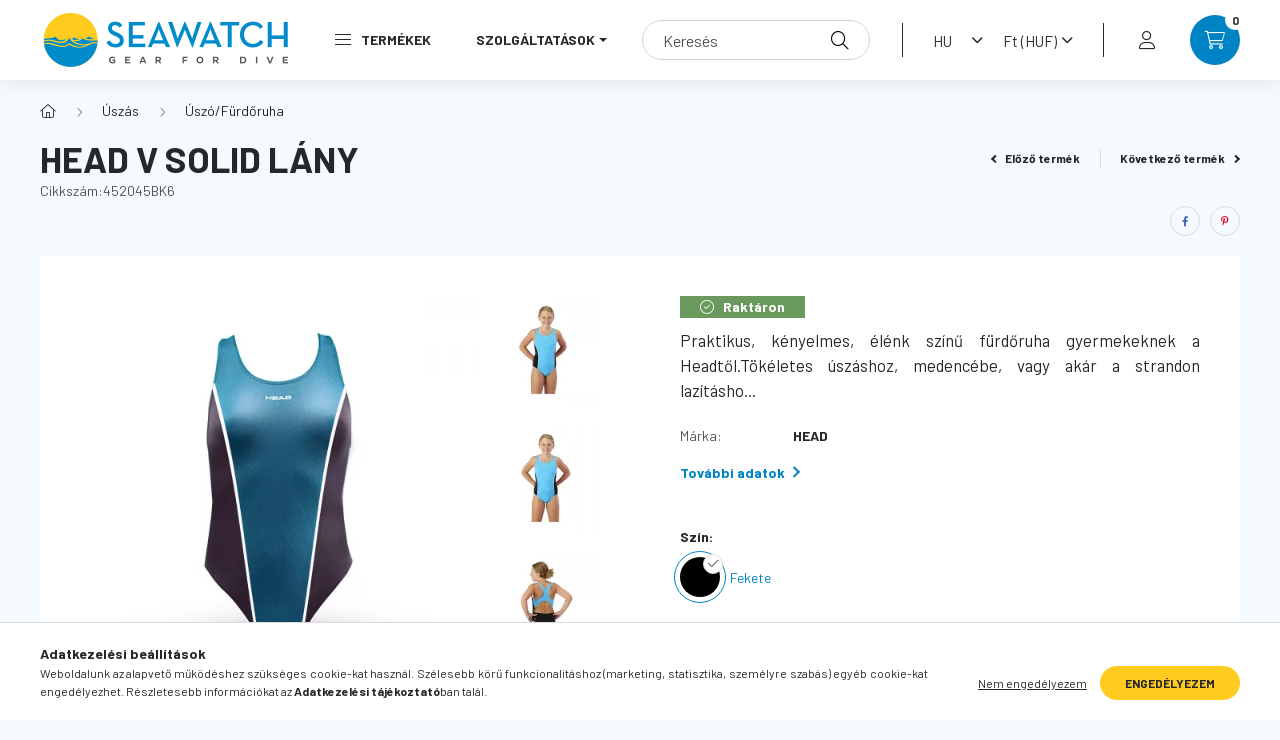

--- FILE ---
content_type: text/html; charset=UTF-8
request_url: https://www.gearfordive.com/spd/452045BK6/HEAD-V-Solid-Lany
body_size: 27838
content:
<!DOCTYPE html>
<html lang="hu">
    <head>
        <meta charset="utf-8">
<meta name="description" content="HEAD V Solid Lány, Praktikus, kényelmes, élénk színű fürdőruha gyermekeknek a Headtől.Tökéletes úszáshoz, medencébe, vagy akár a strandon lazításho..., 9 000 Ft">
<meta name="robots" content="index, follow">
<meta http-equiv="X-UA-Compatible" content="IE=Edge">
<meta property="og:site_name" content="SeaWatch - gearfordive.com" />
<meta property="og:title" content="HEAD V Solid Lány">
<meta property="og:description" content="HEAD V Solid Lány, Praktikus, kényelmes, élénk színű fürdőruha gyermekeknek a Headtől.Tökéletes úszáshoz, medencébe, vagy akár a strandon lazításho..., 9 000 Ft">
<meta property="og:type" content="product">
<meta property="og:url" content="https://www.gearfordive.com/spd/452045BK6/HEAD-V-Solid-Lany">
<meta property="og:image" content="https://www.gearfordive.com/img/37726/452045BK6/452045BK6.webp">
<meta name="facebook-domain-verification" content="d5pujtil4uztvu52jthc011578mt3d">
<meta name="theme-color" content="#0083c5">
<meta name="msapplication-TileColor" content="#0083c5">
<meta name="mobile-web-app-capable" content="yes">
<meta name="apple-mobile-web-app-capable" content="yes">
<meta name="MobileOptimized" content="320">
<meta name="HandheldFriendly" content="true">

<title>HEAD V Solid Lány</title>


<script>
var service_type="shop";
var shop_url_main="https://www.gearfordive.com";
var actual_lang="hu";
var money_len="0";
var money_thousend=" ";
var money_dec=",";
var shop_id=37726;
var unas_design_url="https:"+"/"+"/"+"www.gearfordive.com"+"/"+"!common_design"+"/"+"base"+"/"+"002303"+"/";
var unas_design_code='002303';
var unas_base_design_code='2300';
var unas_design_ver=4;
var unas_design_subver=5;
var unas_shop_url='https://www.gearfordive.com';
var responsive="yes";
var price_nullcut_disable=1;
var config_plus=new Array();
config_plus['cart_fly_id']="cart-box__fly-to-desktop";
config_plus['cart_redirect']=1;
config_plus['cart_refresh_force']="1";
config_plus['money_type']='Ft';
config_plus['money_type_display']='Ft';
config_plus['already_registered_email']=1;
var lang_text=new Array();

var UNAS = UNAS || {};
UNAS.shop={"base_url":'https://www.gearfordive.com',"domain":'www.gearfordive.com',"username":'gearfordive.unas.hu',"id":37726,"lang":'hu',"currency_type":'Ft',"currency_code":'HUF',"currency_rate":'1',"currency_length":0,"base_currency_length":0,"canonical_url":'https://www.gearfordive.com/termekek/v-solid-lany-fekete'};
UNAS.design={"code":'002303',"page":'product_details'};
UNAS.api_auth="fc735cb63669d88e4ece10b27ace1c8f";
UNAS.customer={"email":'',"id":0,"group_id":0,"without_registration":0};
UNAS.customer["area_ids"]=[35054];
UNAS.shop["category_id"]="388808";
UNAS.shop["sku"]="452045BK6";
UNAS.shop["product_id"]="437331673";
UNAS.shop["only_private_customer_can_purchase"] = false;
 

UNAS.text = {
    "button_overlay_close": `Bezár`,
    "popup_window": `Felugró ablak`,
    "list": `lista`,
    "updating_in_progress": `frissítés folyamatban`,
    "updated": `frissítve`,
    "is_opened": `megnyitva`,
    "is_closed": `bezárva`,
    "deleted": `törölve`,
    "consent_granted": `hozzájárulás megadva`,
    "consent_rejected": `hozzájárulás elutasítva`,
    "field_is_incorrect": `mező hibás`,
    "error_title": `Hiba!`,
    "product_variants": `termék változatok`,
    "product_added_to_cart": `A termék a kosárba került`,
    "product_added_to_cart_with_qty_problem": `A termékből csak [qty_added_to_cart] [qty_unit] került kosárba`,
    "product_removed_from_cart": `A termék törölve a kosárból`,
    "reg_title_name": `Név`,
    "reg_title_company_name": `Cégnév`,
    "number_of_items_in_cart": `Kosárban lévő tételek száma`,
    "cart_is_empty": `A kosár üres`,
    "cart_updated": `A kosár frissült`
};


UNAS.text["delete_from_compare"]= `Törlés összehasonlításból`;
UNAS.text["comparison"]= `Összehasonlítás`;

UNAS.text["delete_from_favourites"]= `Törlés a kedvencek közül`;
UNAS.text["add_to_favourites"]= `Kedvencekhez`;






window.lazySizesConfig=window.lazySizesConfig || {};
window.lazySizesConfig.loadMode=1;
window.lazySizesConfig.loadHidden=false;

window.dataLayer = window.dataLayer || [];
function gtag(){dataLayer.push(arguments)};
gtag('js', new Date());
</script>

<script src="https://www.gearfordive.com/!common_packages/jquery/jquery-3.2.1.js?mod_time=1759314984"></script>
<script src="https://www.gearfordive.com/!common_packages/jquery/plugins/migrate/migrate.js?mod_time=1759314984"></script>
<script src="https://www.gearfordive.com/!common_packages/jquery/plugins/autocomplete/autocomplete.js?mod_time=1759314984"></script>
<script src="https://www.gearfordive.com/!common_packages/jquery/plugins/tools/overlay/overlay.js?mod_time=1759314984"></script>
<script src="https://www.gearfordive.com/!common_packages/jquery/plugins/tools/toolbox/toolbox.expose.js?mod_time=1759314984"></script>
<script src="https://www.gearfordive.com/!common_packages/jquery/plugins/lazysizes/lazysizes.min.js?mod_time=1759314984"></script>
<script src="https://www.gearfordive.com/!common_packages/jquery/plugins/lazysizes/plugins/bgset/ls.bgset.min.js?mod_time=1759314984"></script>
<script src="https://www.gearfordive.com/!common_packages/jquery/own/shop_common/exploded/common.js?mod_time=1764831093"></script>
<script src="https://www.gearfordive.com/!common_packages/jquery/own/shop_common/exploded/common_overlay.js?mod_time=1759314984"></script>
<script src="https://www.gearfordive.com/!common_packages/jquery/own/shop_common/exploded/common_shop_popup.js?mod_time=1759314984"></script>
<script src="https://www.gearfordive.com/!common_packages/jquery/own/shop_common/exploded/page_product_details.js?mod_time=1759314984"></script>
<script src="https://www.gearfordive.com/!common_packages/jquery/own/shop_common/exploded/function_favourites.js?mod_time=1759314984"></script>
<script src="https://www.gearfordive.com/!common_packages/jquery/own/shop_common/exploded/function_compare.js?mod_time=1759314984"></script>
<script src="https://www.gearfordive.com/!common_packages/jquery/own/shop_common/exploded/function_recommend.js?mod_time=1759314984"></script>
<script src="https://www.gearfordive.com/!common_packages/jquery/own/shop_common/exploded/function_product_print.js?mod_time=1759314984"></script>
<script src="https://www.gearfordive.com/!common_packages/jquery/plugins/hoverintent/hoverintent.js?mod_time=1759314984"></script>
<script src="https://www.gearfordive.com/!common_packages/jquery/own/shop_tooltip/shop_tooltip.js?mod_time=1759314984"></script>
<script src="https://www.gearfordive.com/!common_design/base/002300/main.js?mod_time=1759314987"></script>
<script src="https://www.gearfordive.com/!common_packages/jquery/plugins/flickity/v3/flickity.pkgd.min.js?mod_time=1759314984"></script>
<script src="https://www.gearfordive.com/!common_packages/jquery/plugins/toastr/toastr.min.js?mod_time=1759314984"></script>
<script src="https://www.gearfordive.com/!common_packages/jquery/plugins/tippy/popper-2.4.4.min.js?mod_time=1759314984"></script>
<script src="https://www.gearfordive.com/!common_packages/jquery/plugins/tippy/tippy-bundle.umd.min.js?mod_time=1759314984"></script>
<script src="https://www.gearfordive.com/!common_packages/jquery/plugins/photoswipe/photoswipe.min.js?mod_time=1759314984"></script>
<script src="https://www.gearfordive.com/!common_packages/jquery/plugins/photoswipe/photoswipe-ui-default.min.js?mod_time=1759314984"></script>

<link href="https://www.gearfordive.com/temp/shop_37726_afb9b25c701e8361740f9cccc059c8c2.css?mod_time=1768907120" rel="stylesheet" type="text/css">

<link href="https://www.gearfordive.com/termekek/v-solid-lany-fekete" rel="canonical">
<link rel='alternate' hreflang='hu' href='https://www.gearfordive.com/termekek/v-solid-lany-fekete' />
<link rel='alternate' hreflang='x-default' href='https://www.gearfordive.com/en/spd/452045BK6/HEAD-V-Solid-Girl' />
<link rel="apple-touch-icon" href="https://www.gearfordive.com/shop_ordered/37726/pic/icon/apple-touch-icon.png" sizes="180x180">
<link rel="apple-touch-icon" href="https://www.gearfordive.com/shop_ordered/37726/pic/icon/android-chrome-512x512.png">
<link id="favicon-16x16" rel="icon" type="image/png" href="https://www.gearfordive.com/shop_ordered/37726/pic/icon/favicon-16x16.png" sizes="16x16">
<link id="favicon-32x32" rel="icon" type="image/png" href="https://www.gearfordive.com/shop_ordered/37726/pic/icon/favicon-32x32.png" sizes="32x32">
<link id="favicon-192x192" rel="icon" type="image/png" href="https://www.gearfordive.com/shop_ordered/37726/pic/icon/android-chrome-192x192.png" sizes="192x192">
<link href="https://www.gearfordive.com/shop_ordered/37726/design_pic/favicon.ico" rel="shortcut icon">
<script>
        var google_consent=1;
    
        gtag('consent', 'default', {
           'ad_storage': 'denied',
           'ad_user_data': 'denied',
           'ad_personalization': 'denied',
           'analytics_storage': 'denied',
           'functionality_storage': 'denied',
           'personalization_storage': 'denied',
           'security_storage': 'granted'
        });

    
        gtag('consent', 'update', {
           'ad_storage': 'denied',
           'ad_user_data': 'denied',
           'ad_personalization': 'denied',
           'analytics_storage': 'denied',
           'functionality_storage': 'denied',
           'personalization_storage': 'denied',
           'security_storage': 'granted'
        });

        </script>
    <script async src="https://www.googletagmanager.com/gtag/js?id=G-57BCKR23SD"></script>    <script>
    gtag('config', 'G-57BCKR23SD');

        </script>
        <script>
    var google_analytics=1;

                gtag('event', 'view_item', {
              "currency": "HUF",
              "value": '9000',
              "items": [
                  {
                      "item_id": "452045BK6",
                      "item_name": "HEAD V Solid Lány",
                      "item_category": "Úszás/Úszó/Fürdőruha",
                      "price": '9000'
                  }
              ],
              'non_interaction': true
            });
               </script>
           <script>
        gtag('config', 'AW-997151354',{'allow_enhanced_conversions':true});
                </script>
                <script>
                       gtag('config', 'AW-11094710454');
                </script>
                <script>
            gtag('config', 'AW-11094719826');
        </script>
            <script>
        var google_ads=1;

                gtag('event','remarketing', {
            'ecomm_pagetype': 'product',
            'ecomm_prodid': ["452045BK6"],
            'ecomm_totalvalue': 9000        });
            </script>
    <script>
(function(i,s,o,g,r,a,m){i['BarionAnalyticsObject']=r;i[r]=i[r]||function(){
    (i[r].q=i[r].q||[]).push(arguments)},i[r].l=1*new Date();a=s.createElement(o),
    m=s.getElementsByTagName(o)[0];a.async=1;a.src=g;m.parentNode.insertBefore(a,m)
})(window, document, 'script', 'https://pixel.barion.com/bp.js', 'bp');
                    
bp('init', 'addBarionPixelId', ' BP-LLE3NEH1gg-EA');
</script>
<noscript><img height='1' width='1' style='display:none' alt='' src='https://pixel.barion.com/a.gif?__ba_pixel_id= BP-LLE3NEH1gg-EA&ev=contentView&noscript=1'/></noscript>
<script>
$(document).ready(function () {
     UNAS.onGrantConsent(function(){
         bp('consent', 'grantConsent');
     });
     
     UNAS.onRejectConsent(function(){
         bp('consent', 'rejectConsent');
     });

     var contentViewProperties = {
         'currency': 'HUF',
         'quantity': 1,
         'unit': 'db',
         'unitPrice': 9000,
         'category': 'Úszás|Úszó/Fürdőruha',
         'imageUrl': 'https://www.gearfordive.com/img/37726/452045BK6/500x500/452045BK6.webp?time=1684582165',
         'name': 'HEAD V Solid Lány',
         'contentType': 'Product',
         'id': '452045BK6',
     }
     bp('track', 'contentView', contentViewProperties);

     UNAS.onChangeVariant(function(event,params){
         var variant = '';
         if (typeof params.variant_list1!=='undefined') variant+=params.variant_list1;
         if (typeof params.variant_list2!=='undefined') variant+='|'+params.variant_list2;
         if (typeof params.variant_list3!=='undefined') variant+='|'+params.variant_list3;
         var customizeProductProperties = {
            'contentType': 'Product',
            'currency': 'HUF',
            'id': params.sku,
            'name': 'HEAD V Solid Lány',
            'unit': 'db',
            'unitPrice': 9000,
            'variant': variant,
            'list': 'ProductPage'
        }
        bp('track', 'customizeProduct', customizeProductProperties);
     });

     UNAS.onAddToCart(function(event,params){
         var variant = '';
         if (typeof params.variant_list1!=='undefined') variant+=params.variant_list1;
         if (typeof params.variant_list2!=='undefined') variant+='|'+params.variant_list2;
         if (typeof params.variant_list3!=='undefined') variant+='|'+params.variant_list3;
         var addToCartProperties = {
             'contentType': 'Product',
             'currency': 'HUF',
             'id': params.sku,
             'name': params.name,
             'quantity': parseFloat(params.qty_add),
             'totalItemPrice': params.qty*params.price,
             'unit': params.unit,
             'unitPrice': parseFloat(params.price),
             'category': params.category,
             'variant': variant
         };
         bp('track', 'addToCart', addToCartProperties);
     });

     UNAS.onClickProduct(function(event,params){
         UNAS.getProduct(function(result) {
             if (result.name!=undefined) {
                 var clickProductProperties  = {
                     'contentType': 'Product',
                     'currency': 'HUF',
                     'id': params.sku,
                     'name': result.name,
                     'unit': result.unit,
                     'unitPrice': parseFloat(result.unit_price),
                     'quantity': 1
                 }
                 bp('track', 'clickProduct', clickProductProperties );
             }
         },params);
     });

UNAS.onRemoveFromCart(function(event,params){
     bp('track', 'removeFromCart', {
         'contentType': 'Product',
         'currency': 'HUF',
         'id': params.sku,
         'name': params.name,
         'quantity': params.qty,
         'totalItemPrice': params.price * params.qty,
         'unit': params.unit,
         'unitPrice': parseFloat(params.price),
         'list': 'BasketPage'
     });
});

});
</script>

        <meta content="width=device-width, initial-scale=1.0" name="viewport" />
        <link rel="preconnect" href="https://fonts.gstatic.com">
        <link rel="preload" href="https://fonts.googleapis.com/css2?family=Barlow:wght@200;400;700&display=swap" as="style" />
        <link rel="stylesheet" href="https://fonts.googleapis.com/css2?family=Barlow:wght@200;400;700&display=swap" media="print" onload="this.media='all'">
        <noscript>
            <link rel="stylesheet" href="https://fonts.googleapis.com/css2?family=Barlow:wght@200;400;700&display=swap" />
        </noscript>
        
        
        
        
        

        
        
        
        
                    
            
            
            
            
            
            
            
                
                
    
    </head>

                
                
    
    
    
    
    
    
    
    
    
    
                     
    
    
    
    
    <body class='design_ver4 design_subver1 design_subver2 design_subver3 design_subver4 design_subver5' id="ud_shop_artdet">
    
    <div id="image_to_cart" style="display:none; position:absolute; z-index:100000;"></div>
<div class="overlay_common overlay_warning" id="overlay_cart_add"></div>
<script>$(document).ready(function(){ overlay_init("cart_add",{"onBeforeLoad":false}); });</script>
<div id="overlay_login_outer"></div>	
	<script>
	$(document).ready(function(){
	    var login_redir_init="";

		$("#overlay_login_outer").overlay({
			onBeforeLoad: function() {
                var login_redir_temp=login_redir_init;
                if (login_redir_act!="") {
                    login_redir_temp=login_redir_act;
                    login_redir_act="";
                }

									$.ajax({
						type: "GET",
						async: true,
						url: "https://www.gearfordive.com/shop_ajax/ajax_popup_login.php",
						data: {
							shop_id:"37726",
							lang_master:"hu",
                            login_redir:login_redir_temp,
							explicit:"ok",
							get_ajax:"1"
						},
						success: function(data){
							$("#overlay_login_outer").html(data);
							if (unas_design_ver >= 5) $("#overlay_login_outer").modal('show');
							$('#overlay_login1 input[name=shop_pass_login]').keypress(function(e) {
								var code = e.keyCode ? e.keyCode : e.which;
								if(code.toString() == 13) {		
									document.form_login_overlay.submit();		
								}	
							});	
						}
					});
								},
			top: 50,
			mask: {
	color: "#000000",
	loadSpeed: 200,
	maskId: "exposeMaskOverlay",
	opacity: 0.7
},
			closeOnClick: (config_plus['overlay_close_on_click_forced'] === 1),
			onClose: function(event, overlayIndex) {
				$("#login_redir").val("");
			},
			load: false
		});
		
			});
	function overlay_login() {
		$(document).ready(function(){
			$("#overlay_login_outer").overlay().load();
		});
	}
	function overlay_login_remind() {
        if (unas_design_ver >= 5) {
            $("#overlay_remind").overlay().load();
        } else {
            $(document).ready(function () {
                $("#overlay_login_outer").overlay().close();
                setTimeout('$("#overlay_remind").overlay().load();', 250);
            });
        }
	}

    var login_redir_act="";
    function overlay_login_redir(redir) {
        login_redir_act=redir;
        $("#overlay_login_outer").overlay().load();
    }
	</script>  
	<div class="overlay_common overlay_info" id="overlay_remind"></div>
<script>$(document).ready(function(){ overlay_init("remind",[]); });</script>

	<script>
    	function overlay_login_error_remind() {
		$(document).ready(function(){
			load_login=0;
			$("#overlay_error").overlay().close();
			setTimeout('$("#overlay_remind").overlay().load();', 250);	
		});
	}
	</script>  
	<div class="overlay_common overlay_info" id="overlay_newsletter"></div>
<script>$(document).ready(function(){ overlay_init("newsletter",[]); });</script>

<script>
function overlay_newsletter() {
    $(document).ready(function(){
        $("#overlay_newsletter").overlay().load();
    });
}
</script>
<div class="overlay_common overlay_error" id="overlay_script"></div>
<script>$(document).ready(function(){ overlay_init("script",[]); });</script>
<style> .grecaptcha-badge { display: none !important; } </style>     <script>
    $(document).ready(function() {
        $.ajax({
            type: "GET",
            url: "https://www.gearfordive.com/shop_ajax/ajax_stat.php",
            data: {master_shop_id:"37726",get_ajax:"1"}
        });
    });
    </script>
    

    <div id="container" class="page_shop_artdet_452045BK6 nav-position-top text-type--horizontal text-type--sticky">
                
                <nav id="nav--mobile-top" class="nav header nav--mobile nav--top d-sm-none js-header">
            <div class="header-inner js-header-inner w-100">
                <div class="d-flex justify-content-center d-sm-none">
                                        <button type="button" class="hamburger__dropdown-btn btn dropdown--btn" id="hamburger__dropdown-btn" aria-label="hamburger button" data-btn-for=".hamburger-box__dropdown">
                        <div class="hamburger">
                            <span class="first-line"></span>
                            <span class="second-line"></span>
                            <span class="last-line"></span>
                        </div>
                    </button>
                                        <button class="search-box__dropdown-btn btn dropdown--btn" aria-label="search button" type="button" data-btn-for=".search-box__dropdown">
                        <span class="search-box__dropdown-btn-icon icon--search"></span>
                    </button>

                    

                    

                                        <button class="lang-and-money__dropdown-btn btn dropdown--btn" aria-label="search button" type="button" data-btn-for=".lang-and-money__dropdown">
                        <span class="lang-and-money__dropdown-btn-icon icon--globe"></span>
                    </button>
                                                <button type="button" class="profile__dropdown-btn js-profile-btn btn dropdown--btn" data-orders="https://www.gearfordive.com/shop_order_track.php" aria-label="profile button" data-btn-for=".profile__dropdown">
        <span class="profile__dropdown-btn-icon icon--head">
                    </span>
    </button>
    
    
                    <button class="cart-box__dropdown-btn btn dropdown--btn js-cart-box-loaded-by-ajax" aria-label="cart button" type="button" data-btn-for=".cart-box__dropdown">
                        <span class="cart-box__dropdown-btn-icon icon--cart">
                                        <div id="box_cart_content" class="cart-box">    <span class="cart-box__item-num">0</span>
    </div>
    
                        </span>
                    </button>
                </div>
            </div>
        </nav>
                <header class="header header--mobile py-3 px-4 d-flex justify-content-center d-sm-none position-relative">
                <div id="header_logo_img" class="js-element header_logo logo" data-element-name="header_logo">
        <div class="header_logo-img-container">
            <div class="header_logo-img-wrapper">
                                                <a href="https://www.gearfordive.com/">                    <picture>
                                                <source width="200" height="60" media="(max-width: 575.98px)" srcset="https://www.gearfordive.com/!common_design/custom/gearfordive.unas.hu/element/layout_hu_header_logo-400x120_1_small.png?time=1665512787 200w, https://www.gearfordive.com/!common_design/custom/gearfordive.unas.hu/element/layout_hu_header_logo-400x120_1_small_retina.png?time=1665512787 400w" sizes="200px"/>
                                                <source srcset="https://www.gearfordive.com/!common_design/custom/gearfordive.unas.hu/element/layout_hu_header_logo-400x120_1_default.png?time=1665512787 1x, https://www.gearfordive.com/!common_design/custom/gearfordive.unas.hu/element/layout_hu_header_logo-400x120_1_default_retina.png?time=1665512787 2x" />
                        <img                              src="https://www.gearfordive.com/!common_design/custom/gearfordive.unas.hu/element/layout_hu_header_logo-400x120_1_default.png?time=1665512787"                             
                             alt="SeaWatch - gearfordive.com                        "/>
                    </picture>
                    </a>                                        </div>
        </div>
    </div>

            <div class="js-element header_text_section_2 d-sm-none" data-element-name="header_text_section_2">
            <div class="header_text_section_2-slide slide-1"><p><a href="tel:+36704553843">+36704553843</a></p></div>
    </div>

        </header>
        <header id="header--desktop" class="header header--desktop d-none d-sm-block js-header">
            <div class="header-inner js-header-inner">
                <div class="container">
                    <div class="header-row position-relative">
                        <div class="row gutters-10 gutters-xl-15 flex-nowrap justify-content-center align-items-center">
                            <div class="header__left col col-lg-auto position-static">
                                <div class="header__left-inner d-flex align-items-center">
                                        <div id="header_logo_img" class="js-element header_logo logo mr-4 mr-xl-0" data-element-name="header_logo">
        <div class="header_logo-img-container">
            <div class="header_logo-img-wrapper">
                                                <a href="https://www.gearfordive.com/">                    <picture>
                                                <source width="200" height="60" media="(max-width: 575.98px)" srcset="https://www.gearfordive.com/!common_design/custom/gearfordive.unas.hu/element/layout_hu_header_logo-400x120_1_small.png?time=1665512787 200w, https://www.gearfordive.com/!common_design/custom/gearfordive.unas.hu/element/layout_hu_header_logo-400x120_1_small_retina.png?time=1665512787 400w" sizes="200px"/>
                                                <source srcset="https://www.gearfordive.com/!common_design/custom/gearfordive.unas.hu/element/layout_hu_header_logo-400x120_1_default.png?time=1665512787 1x, https://www.gearfordive.com/!common_design/custom/gearfordive.unas.hu/element/layout_hu_header_logo-400x120_1_default_retina.png?time=1665512787 2x" />
                        <img                              src="https://www.gearfordive.com/!common_design/custom/gearfordive.unas.hu/element/layout_hu_header_logo-400x120_1_default.png?time=1665512787"                             
                             alt="SeaWatch - gearfordive.com                        "/>
                    </picture>
                    </a>                                        </div>
        </div>
    </div>

                                                                        <button type="button" class="hamburger__dropdown-btn btn dropdown--btn d-xl-none" id="hamburger__dropdown-btn" aria-label="hamburger button" data-btn-for=".hamburger-box__dropdown">
                                        <div class="hamburger">
                                            <span class="first-line"></span>
                                            <span class="second-line"></span>
                                            <span class="last-line"></span>
                                        </div>
                                        Termékek
                                    </button>
                                                                    </div>
                            </div>
                            <div class="header__right col-auto col-lg position-static">
                                <div class="row gutters-10 flex-nowrap align-items-center">
                                                                        <div class="col-auto position-static flex-shrink-1">
                                        <nav class="navbar d-none d-lg-flex navbar-expand navbar-light position-static">
                                                                                        <ul id="nav--cat" class="nav nav--cat js-navbar-nav">
                                                <li class="nav-item dropdown nav--main nav-item--products">
                                                    <a class="nav-link nav-link--products d-none d-xl-flex" href="#" onclick="event.preventDefault();" role="button" data-toggle="dropdown" aria-expanded="false" aria-haspopup="true">
                                                        <div class="hamburger nav-link--hamburger">
                                                            <span class="first-line"></span>
                                                            <span class="second-line"></span>
                                                            <span class="last-line"></span>
                                                        </div>
                                                        Termékek
                                                    </a>
                                                    <div id="dropdown-cat"class="dropdown-menu d-lg-none d-xl-block clearfix dropdown--cat dropdown--level-0">
                                                                <ul class="nav-list--0">
        <li id="nav-item-stat2" class="nav-item spec-item js-nav-item-stat2">
                <a class="nav-link" href="https://www.gearfordive.com/outlet" >
                                <span class="nav-link__text">
                Utolsó Darabok&nbsp;            </span>
                    </a>
            </li>
        <li id="nav-item-542613" class="nav-item dropdown js-nav-item-542613">
                <a class="nav-link arrow-effect-on-hover" href="https://www.gearfordive.com/buvarkodas"  data-toggle="dropdown" data-mouseover="handleSub('542613','https://www.gearfordive.com/shop_ajax/ajax_box_cat.php?get_ajax=1&type=layout&change_lang=hu&level=1&key=542613&box_var_name=shop_cat&box_var_layout_cache=1&box_var_expand_cache=yes&box_var_expand_cache_name=desktop&box_var_layout_level0=0&box_var_layout_level1=1&box_var_layout=2&box_var_ajax=1&box_var_section=content&box_var_highlight=yes&box_var_type=expand&box_var_div=no');" aria-haspopup="true" aria-expanded="false">
                                <span class="nav-link__text">
                Búvárkodás&nbsp;            </span>
            <span class="arrow arrow--right"><span></span></span>        </a>
                                <div class="megasubmenu dropdown-menu with-sticky-content">
                <div class="megasubmenu__sticky-content">
                    <div class="loading-spinner"></div>
                </div>
                            </div>
                        </li>
        <li id="nav-item-515596" class="nav-item dropdown js-nav-item-515596">
                <a class="nav-link arrow-effect-on-hover" href="https://www.gearfordive.com/strandjatek"  data-toggle="dropdown" data-mouseover="handleSub('515596','https://www.gearfordive.com/shop_ajax/ajax_box_cat.php?get_ajax=1&type=layout&change_lang=hu&level=1&key=515596&box_var_name=shop_cat&box_var_layout_cache=1&box_var_expand_cache=yes&box_var_expand_cache_name=desktop&box_var_layout_level0=0&box_var_layout_level1=1&box_var_layout=2&box_var_ajax=1&box_var_section=content&box_var_highlight=yes&box_var_type=expand&box_var_div=no');" aria-haspopup="true" aria-expanded="false">
                                <span class="nav-link__text">
                Strandjáték&nbsp;            </span>
            <span class="arrow arrow--right"><span></span></span>        </a>
                                <div class="megasubmenu dropdown-menu with-sticky-content">
                <div class="megasubmenu__sticky-content">
                    <div class="loading-spinner"></div>
                </div>
                            </div>
                        </li>
        <li id="nav-item-468250" class="nav-item dropdown js-nav-item-468250">
                <a class="nav-link arrow-effect-on-hover" href="https://www.gearfordive.com/sznorkelezes"  data-toggle="dropdown" data-mouseover="handleSub('468250','https://www.gearfordive.com/shop_ajax/ajax_box_cat.php?get_ajax=1&type=layout&change_lang=hu&level=1&key=468250&box_var_name=shop_cat&box_var_layout_cache=1&box_var_expand_cache=yes&box_var_expand_cache_name=desktop&box_var_layout_level0=0&box_var_layout_level1=1&box_var_layout=2&box_var_ajax=1&box_var_section=content&box_var_highlight=yes&box_var_type=expand&box_var_div=no');" aria-haspopup="true" aria-expanded="false">
                                <span class="nav-link__text">
                Sznorkelezés&nbsp;            </span>
            <span class="arrow arrow--right"><span></span></span>        </a>
                                <div class="megasubmenu dropdown-menu with-sticky-content">
                <div class="megasubmenu__sticky-content">
                    <div class="loading-spinner"></div>
                </div>
                            </div>
                        </li>
        <li id="nav-item-351274" class="nav-item dropdown js-nav-item-351274">
                <a class="nav-link arrow-effect-on-hover" href="https://www.gearfordive.com/Medence"  data-toggle="dropdown" data-mouseover="handleSub('351274','https://www.gearfordive.com/shop_ajax/ajax_box_cat.php?get_ajax=1&type=layout&change_lang=hu&level=1&key=351274&box_var_name=shop_cat&box_var_layout_cache=1&box_var_expand_cache=yes&box_var_expand_cache_name=desktop&box_var_layout_level0=0&box_var_layout_level1=1&box_var_layout=2&box_var_ajax=1&box_var_section=content&box_var_highlight=yes&box_var_type=expand&box_var_div=no');" aria-haspopup="true" aria-expanded="false">
                                <span class="nav-link__text">
                Medence&nbsp;            </span>
            <span class="arrow arrow--right"><span></span></span>        </a>
                                <div class="megasubmenu dropdown-menu with-sticky-content">
                <div class="megasubmenu__sticky-content">
                    <div class="loading-spinner"></div>
                </div>
                            </div>
                        </li>
        <li id="nav-item-190362" class="nav-item dropdown js-nav-item-190362">
                <a class="nav-link arrow-effect-on-hover" href="https://www.gearfordive.com/uszas"  data-toggle="dropdown" data-mouseover="handleSub('190362','https://www.gearfordive.com/shop_ajax/ajax_box_cat.php?get_ajax=1&type=layout&change_lang=hu&level=1&key=190362&box_var_name=shop_cat&box_var_layout_cache=1&box_var_expand_cache=yes&box_var_expand_cache_name=desktop&box_var_layout_level0=0&box_var_layout_level1=1&box_var_layout=2&box_var_ajax=1&box_var_section=content&box_var_highlight=yes&box_var_type=expand&box_var_div=no');" aria-haspopup="true" aria-expanded="false">
                                <span class="nav-link__text">
                Úszás&nbsp;            </span>
            <span class="arrow arrow--right"><span></span></span>        </a>
                                <div class="megasubmenu dropdown-menu with-sticky-content">
                <div class="megasubmenu__sticky-content">
                    <div class="loading-spinner"></div>
                </div>
                            </div>
                        </li>
        <li id="nav-item-161590" class="nav-item dropdown js-nav-item-161590">
                <a class="nav-link arrow-effect-on-hover" href="https://www.gearfordive.com/kategoriak/ruhazat"  data-toggle="dropdown" data-mouseover="handleSub('161590','https://www.gearfordive.com/shop_ajax/ajax_box_cat.php?get_ajax=1&type=layout&change_lang=hu&level=1&key=161590&box_var_name=shop_cat&box_var_layout_cache=1&box_var_expand_cache=yes&box_var_expand_cache_name=desktop&box_var_layout_level0=0&box_var_layout_level1=1&box_var_layout=2&box_var_ajax=1&box_var_section=content&box_var_highlight=yes&box_var_type=expand&box_var_div=no');" aria-haspopup="true" aria-expanded="false">
                                <span class="nav-link__text">
                Ruházat&nbsp;            </span>
            <span class="arrow arrow--right"><span></span></span>        </a>
                                <div class="megasubmenu dropdown-menu with-sticky-content">
                <div class="megasubmenu__sticky-content">
                    <div class="loading-spinner"></div>
                </div>
                            </div>
                        </li>
        <li id="nav-item-849825" class="nav-item dropdown js-nav-item-849825">
                <a class="nav-link arrow-effect-on-hover" href="https://www.gearfordive.com/kategoriak/squash"  data-toggle="dropdown" data-mouseover="handleSub('849825','https://www.gearfordive.com/shop_ajax/ajax_box_cat.php?get_ajax=1&type=layout&change_lang=hu&level=1&key=849825&box_var_name=shop_cat&box_var_layout_cache=1&box_var_expand_cache=yes&box_var_expand_cache_name=desktop&box_var_layout_level0=0&box_var_layout_level1=1&box_var_layout=2&box_var_ajax=1&box_var_section=content&box_var_highlight=yes&box_var_type=expand&box_var_div=no');" aria-haspopup="true" aria-expanded="false">
                                <span class="nav-link__text">
                Squash, Tenisz&nbsp;            </span>
            <span class="arrow arrow--right"><span></span></span>        </a>
                                <div class="megasubmenu dropdown-menu with-sticky-content">
                <div class="megasubmenu__sticky-content">
                    <div class="loading-spinner"></div>
                </div>
                            </div>
                        </li>
    </ul>

    
                                                    </div>
                                                </li>
                                            </ul>
                                                                                                                                                                    
    <ul id="nav--menu" class="nav nav--menu js-navbar-nav">
                    <li class="nav-item dropdown nav--main js-nav-item-595434">
                                <a class="nav-link dropdown-toggle" href="https://www.gearfordive.com/spg/595434/Szolgaltatasok" role="button" data-toggle="dropdown" aria-haspopup="true" aria-expanded="false">
                                    Szolgáltatások
                </a>
                                                        
    <ul id="nav--menu" class="dropdown-menu dropdown--menu dropdown-level--1">
                    <li class="nav-item nav--main js-nav-item-996675">
                                <a class="dropdown-item" href="https://www.gearfordive.com/buvarszerviz" >
                                    Szerviz
                </a>
                            </li>
                    <li class="nav-item nav--main js-nav-item-757470">
                                <a class="dropdown-item" href="https://www.gearfordive.com/palacktoltes" >
                                    Palacktöltés
                </a>
                            </li>
                    <li class="nav-item nav--main js-nav-item-346154">
                                <a class="dropdown-item" href="https://www.gearfordive.com/buvarfelszerelesberles" >
                                    Felszerelés bérlés
                </a>
                            </li>
            </ul>

                            </li>
            </ul>

    
                                                                                    </nav>
                                        <script>
    let addOverflowHidden = function() {
        $('.hamburger-box__dropdown-inner').addClass('overflow-hidden');
    }
    function scrollToBreadcrumb() {
        scrollToElement({ element: '.nav-list-breadcrumb', offset: getVisibleDistanceTillHeaderBottom(), scrollIn: '.hamburger-box__dropdown-inner', container: '.hamburger-box__dropdown-inner', duration: 300,  callback: addOverflowHidden });
    }

    function setHamburgerBoxHeight(height) {
        $('.hamburger-box__dropdown').css('height', height + 80);
    }

    let mobileMenuScrollData = [];

    function handleSub2(thisOpenBtn, id, ajaxUrl) {
        let navItem = $('#nav-item-'+id+'--m');
        let openBtn = $(thisOpenBtn);
        let $thisScrollableNavList = navItem.closest('.nav-list-mobile');
        let thisNavListLevel = $thisScrollableNavList.data("level");

        if (typeof thisNavListLevel !== 'undefined') {
            if (thisNavListLevel == 0) {
                $thisScrollableNavList = navItem.closest('.hamburger-box__dropdown-inner');
            }
            mobileMenuScrollData["level_" + thisNavListLevel + "_position"] = $thisScrollableNavList.scrollTop();
            mobileMenuScrollData["level_" + thisNavListLevel + "_element"] = $thisScrollableNavList;
        }

        if (!navItem.hasClass('ajax-loading')) {
            if (catSubOpen2(openBtn, navItem)) {
                if (ajaxUrl) {
                    if (!navItem.hasClass('ajax-loaded')) {
                        catSubLoad2(navItem, ajaxUrl);
                    } else {
                        scrollToBreadcrumb();
                    }
                } else {
                    scrollToBreadcrumb();
                }
            }
        }
    }
    function catSubOpen2(openBtn,navItem) {
        let thisSubMenu = navItem.find('.nav-list-menu--sub').first();
        let thisParentMenu = navItem.closest('.nav-list-menu');
        thisParentMenu.addClass('hidden');

        if (navItem.hasClass('show')) {
            openBtn.attr('aria-expanded','false');
            navItem.removeClass('show');
            thisSubMenu.removeClass('show');
        } else {
            openBtn.attr('aria-expanded','true');
            navItem.addClass('show');
            thisSubMenu.addClass('show');
            if (window.matchMedia('(min-width: 576px) and (max-width: 1259.8px )').matches) {
                let thisSubMenuHeight = thisSubMenu.outerHeight();
                if (thisSubMenuHeight > 0) {
                    setHamburgerBoxHeight(thisSubMenuHeight);
                }
            }
        }
        return true;
    }
    function catSubLoad2(navItem, ajaxUrl){
        let thisSubMenu = $('.nav-list-menu--sub', navItem);
        $.ajax({
            type: 'GET',
            url: ajaxUrl,
            beforeSend: function(){
                navItem.addClass('ajax-loading');
                setTimeout(function (){
                    if (!navItem.hasClass('ajax-loaded')) {
                        navItem.addClass('ajax-loader');
                        thisSubMenu.addClass('loading');
                    }
                }, 150);
            },
            success:function(data){
                thisSubMenu.html(data);
                $(document).trigger("ajaxCatSubLoaded");

                let thisParentMenu = navItem.closest('.nav-list-menu');
                let thisParentBreadcrumb = thisParentMenu.find('> .nav-list-breadcrumb');

                /* ha már van a szülőnek breadcrumbja, akkor azt hozzáfűzzük a gyerekhez betöltéskor */
                if (thisParentBreadcrumb.length > 0) {
                    let thisParentLink = thisParentBreadcrumb.find('.nav-list-parent-link').clone();
                    let thisSubMenuParentLink = thisSubMenu.find('.nav-list-parent-link');
                    thisParentLink.insertBefore(thisSubMenuParentLink);
                }

                navItem.removeClass('ajax-loading ajax-loader').addClass('ajax-loaded');
                thisSubMenu.removeClass('loading');
                if (window.matchMedia('(min-width: 576px) and (max-width: 1259.8px )').matches) {
                    let thisSubMenuHeight = thisSubMenu.outerHeight();
                    setHamburgerBoxHeight(thisSubMenuHeight);
                }
                scrollToBreadcrumb();
            }
        });
    }
    function catBack(thisBtn) {
        let thisCatLevel = $(thisBtn).closest('.nav-list-menu--sub');
        let thisParentItem = $(thisBtn).closest('.nav-item.show');
        let thisParentMenu = thisParentItem.closest('.nav-list-menu');
        let thisBtnDataBelongs = $(thisBtn).data("belongs-to-level");

        if ( typeof thisBtnDataBelongs !== 'undefined' && thisBtnDataBelongs == 0 ) {
            mobileMenuScrollData["level_0_element"].animate({ scrollTop: mobileMenuScrollData["level_0_position"] }, 0, function() {});
        }

        if (window.matchMedia('(min-width: 576px) and (max-width: 1259.8px )').matches) {
            let thisParentMenuHeight = 0;
            if ( thisParentItem.parent('ul').hasClass('nav-list-mobile--0') ) {
                let sumHeight = 0;
                $( thisParentItem.closest('.hamburger-box__dropdown-nav-lists-wrapper').children() ).each(function() {
                    sumHeight+= $(this).outerHeight(true);
                });
                thisParentMenuHeight = sumHeight;
            } else {
                thisParentMenuHeight = thisParentMenu.outerHeight();
            }
            setHamburgerBoxHeight(thisParentMenuHeight);
        }
        if ( thisParentItem.parent('ul').hasClass('nav-list-mobile--0') ) {
            $('.hamburger-box__dropdown-inner').removeClass('overflow-hidden');
        }
        thisParentMenu.removeClass('hidden');
        thisCatLevel.removeClass('show');
        thisParentItem.removeClass('show');
        thisParentItem.find('.nav-button').attr('aria-expanded','false');
    }

    function handleSub($id, $ajaxUrl) {
        let $navItem = $('#nav-item-'+$id);

        if (!$navItem.hasClass('ajax-loading')) {
            if (catSubOpen($navItem)) {
                if (!$navItem.hasClass('ajax-loaded')) {
                    catSubLoad($id, $ajaxUrl);
                }
            }
        }
    }

    function catSubOpen($navItem) {
        handleCloseDropdowns();
        let thisNavLink = $navItem.find('> .nav-link');
        let thisNavItem = thisNavLink.parent();
        let thisNavbarNav = $('.js-navbar-nav');
        let thisDropdownMenu = thisNavItem.find('.dropdown-menu').first();

        /*remove is-opened class form the rest menus (cat+plus)*/
        thisNavbarNav.find('.show').not(thisNavItem).not('.nav-item--products').not('.dropdown--cat').removeClass('show');

        if (thisNavItem.hasClass('show')) {
            thisNavLink.attr('aria-expanded','false');
            thisNavItem.removeClass('show');
            thisDropdownMenu.removeClass('show');
            $('#dropdown-cat').removeClass('has-opened');
        } else {
            thisNavLink.attr('aria-expanded','true');
            thisNavItem.addClass('show');
            thisDropdownMenu.addClass('show');
            $('#dropdown-cat').addClass('has-opened');
        }
        return true;
    }
    function catSubLoad($id, $ajaxUrl){
        const $navItem = $('#nav-item-'+$id);
        const $thisMegasubmenu = $(".megasubmenu", $navItem);
                const $thisMegasubmenuStickyContent = $(".megasubmenu__sticky-content", $thisMegasubmenu);
        const parentDropdownMenuHeight = $navItem.closest('.dropdown-menu').outerHeight();
        const paddingY = $thisMegasubmenu.outerHeight() - $thisMegasubmenu.height();
        $thisMegasubmenuStickyContent.css('height', parentDropdownMenuHeight - paddingY);
        
        $.ajax({
            type: 'GET',
            url: $ajaxUrl,
            beforeSend: function(){
                $navItem.addClass('ajax-loading');
                setTimeout(function (){
                    if (!$navItem.hasClass('ajax-loaded')) {
                        $navItem.addClass('ajax-loader');
                    }
                }, 150);
            },
            success:function(data){
                                $thisMegasubmenuStickyContent.html(data);
                let $thisScrollContainer = $thisMegasubmenu.find('.megasubmenu__cats-col').first();
                $thisScrollContainer.on('wheel', function(e){
                    e.preventDefault();
                    $(this).scrollLeft($(this).scrollLeft() + e.originalEvent.deltaY);
                });
                                $navItem.removeClass('ajax-loading ajax-loader').addClass('ajax-loaded');
                $(document).trigger("ajaxCatSubLoaded");
            }
        });
    }

    $(document).ready(function () {
         /* FÖLÉHÚZÁS */
        $('.nav-item.dropdown').hoverIntent({
            over: function () {
                handleCloseDropdowns();
                let thisNavItem = $(this);
                let thisNavLink = $('> .nav-link', thisNavItem);
                let thisDropdownItem = $('> .dropdown-item', thisNavItem);
                let thisNavLinkLeft = 0;

                if (thisNavLink.length > 0) {
                    thisNavLinkLeft = thisNavLink.offset().left;
                }

                let thisDropdownMenu = thisNavItem.find('.dropdown-menu').first();
                let thisNavLinkAttr = thisNavLink.attr('data-mouseover');

                if (typeof thisNavLinkAttr !== 'undefined' && thisNavLinkAttr !== false) {
                    eval(thisNavLinkAttr);
                }

                if ($headerHeight && thisNavLink.length > 0 ) {
                    if ( thisNavLink.closest('.nav--menu').length > 0 ) {
                        thisDropdownMenu.css({
                            top: getVisibleDistanceTillHeaderBottom() + 'px',
                            left: thisNavLinkLeft + 'px'
                        });
                    }
                }
                if (thisNavLink.hasClass('nav-link--products')) {
                    $('html').addClass('products-dropdown-opened');
                    thisNavItem.addClass('force-show');
                } else {
                    $('#dropdown-cat').addClass('has-opened');
                    $('#dropdown-cat').addClass('keep-opened');
                    setTimeout(
                        function() {
                            $('#dropdown-cat').removeClass('keep-opened');
                        }, 400
                    );
                }
                thisNavLink.attr('aria-expanded','true');
                thisNavItem.addClass('show');
                thisDropdownMenu.addClass('show');

                thisDropdownItem.attr('aria-expanded','true');
                thisDropdownItem.addClass('show');
            },
            out: function () {
                let thisNavItem = $(this);
                let thisNavLink = $('> .nav-link', thisNavItem);
                let thisDropdownItem = $('> .dropdown-item', thisNavItem);
                let thisDropdownMenu = thisNavItem.find('.dropdown-menu').first();

                if (!thisNavItem.hasClass('always-opened')) {
                    if (thisNavLink.hasClass('nav-link--products')) {
                        $('html').removeClass('products-dropdown-opened');
                    }

                    thisNavLink.attr('aria-expanded', 'false');
                    thisNavItem.removeClass('show');
                    thisDropdownMenu.removeClass('show');

                    thisDropdownItem.attr('aria-expanded','true');
                    thisDropdownItem.addClass('show');
                    if (!$('#dropdown-cat').hasClass('keep-opened')) {
                        $('#dropdown-cat').removeClass('has-opened');
                    }
                } else {
                    if (thisNavLink.hasClass('nav-link--products')) {
                        $('html').removeClass('products-dropdown-opened');
                        thisNavItem.removeClass('force-show');
                        $('#dropdown-cat').removeClass('has-opened');
                    }
                }
            },
            interval: 100,
            sensitivity: 10,
            timeout: 250
        });
            });
</script>                                    </div>
                                                                        <div class="col d-flex justify-content-end align-items-center position-static">
                                        <button class="search-box__dropdown-btn btn dropdown--btn d-xl-none" aria-label="search button" type="button" data-btn-for=".search-box__dropdown">
                                            <span class="search-box__dropdown-btn-icon icon--search"></span>
                                        </button>
                                        <div class="search-box__dropdown dropdown--content dropdown--content-till-lg d-none d-xl-block" data-content-for=".search-box__dropdown-btn" data-content-direction="full">
                                            <button class="search-box__dropdown__btn-close btn-close" data-close-btn-for=".search-box__dropdown" type="button"></button>
                                            <div class="dropdown--content-inner search-box__inner position-relative js-search browser-is-chrome" id="box_search_content2">
    <form name="form_include_search2" id="form_include_search2" action="https://www.gearfordive.com/shop_search.php" method="get">
    <div class="box-search-group">
        <input data-stay-visible-breakpoint="1260" id="box_search_input2" class="search-box__input ac_input js-search-input form-control"
               name="search" pattern=".{3,100}" aria-label="Keresés" title="Hosszabb kereső kifejezést írjon be!"
               placeholder="Keresés" type="search" maxlength="100" autocomplete="off" required        >
        <div class="search-box__search-btn-outer input-group-append" title="Keresés">
            <button class="search-box__search-btn" aria-label="Keresés">
                <span class="search-box__search-btn-icon icon--search"></span>
            </button>
        </div>
        <div class="search__loading">
            <div class="loading-spinner--small"></div>
        </div>
    </div>
    <div class="search-box__mask"></div>
    </form>
    <div class="ac_results2"></div>
</div>

                                        </div>
                                                                                <div class="box-lang-money-wrapper align-self-center d-none d-xl-flex">
                                                            <div class="lang-box-desktop flex-shrink-0">
        <div class="lang-select-group form-group form-select-group form-select-group-sm mb-0">
            <select class="form-control form-control-sm border-0 lang-select" aria-label="Nyelv váltás" name="change_lang" id="box_lang_select_desktop" onchange="location.href='https://www.gearfordive.com'+this.value">
                                <option value="/spd/452045BK6/HEAD-V-Solid-Lany" selected="selected">HU</option>
                                <option value="/en/spd/452045BK6/HEAD-V-Solid-Lany">EN</option>
                            </select>
        </div>
    </div>
    
    
            <div class="currency-box-mobile">
        <form action="https://www.gearfordive.com/shop_moneychange.php" name="form_moneychange" method="post"><input name="file_back" type="hidden" value="/spd/452045BK6/HEAD-V-Solid-Lany">
            <div class="currency-select-group form-group form-select-group form-select-group-sm mb-0">
                <select class="form-control form-control-sm border-0 money-select" aria-label="Pénznem váltás" name="session_money_select" id="session_money_select" onchange="document.form_moneychange.submit();">
                    <option value="-1" selected="selected">Ft (HUF)</option>
                                        <option value="0">EUR - €</option>
                                    </select>
            </div>
        </form>
    </div>


    
                                        </div>
                                        <button class="lang-and-money__dropdown-btn btn dropdown--btn d-xl-none" aria-label="search button" type="button" data-btn-for=".lang-and-money__dropdown">
                                            <span class="lang-and-money__dropdown-btn-icon icon--globe"></span>
                                        </button>
                                                                                        <button type="button" class="profile__dropdown-btn js-profile-btn btn dropdown--btn" data-orders="https://www.gearfordive.com/shop_order_track.php" aria-label="profile button" data-btn-for=".profile__dropdown">
        <span class="profile__dropdown-btn-icon icon--head">
                    </span>
    </button>
    
    
                                        <button id="cart-box__fly-to-desktop" class="cart-box__dropdown-btn btn dropdown--btn js-cart-box-loaded-by-ajax" aria-label="cart button" type="button" data-btn-for=".cart-box__dropdown">
                                            <span class="cart-box__dropdown-btn-icon icon--cart">
                                                <span class="cart-box__item-num">-</span>
                                            </span>
                                        </button>
                                    </div>
                                </div>
                            </div>
                        </div>
                    </div>
                </div>
            </div>
        </header>
        
        
                <div class="filter-dropdown dropdown--content" data-content-for=".filter-box__dropdown-btn" data-content-direction="left">
            <button class="filter-dropdown__btn-close btn-close" data-close-btn-for=".filter-dropdown" type="button" aria-label="bezár" data-text="bezár"></button>
            <div class="dropdown--content-inner filter-dropdown__inner">
                        
    
            </div>
        </div>
        
                <main class="main">
            
            
            
            
            




    <link rel="stylesheet" type="text/css" href="https://www.gearfordive.com/!common_packages/jquery/plugins/photoswipe/css/default-skin.min.css">
    <link rel="stylesheet" type="text/css" href="https://www.gearfordive.com/!common_packages/jquery/plugins/photoswipe/css/photoswipe.min.css">
        
    
    <script>
        var $clickElementToInitPs = '.js-init-ps';

        var initPhotoSwipeFromDOM = function() {
            var $pswp = $('.pswp')[0];
            var $psDatas = $('.photoSwipeDatas');

            $psDatas.each( function() {
                var $pics = $(this),
                    getItems = function() {
                        var items = [];
                        $pics.find('a').each(function() {
                            var $this = $(this),
                                $href   = $this.attr('href'),
                                $size   = $this.data('size').split('x'),
                                $width  = $size[0],
                                $height = $size[1],
                                item = {
                                    src : $href,
                                    w   : $width,
                                    h   : $height
                                };
                            items.push(item);
                        });
                        return items;
                    };

                var items = getItems();

                $($clickElementToInitPs).on('click', function (event) {
                    var $this = $(this);
                    event.preventDefault();

                    var $index = parseInt($this.attr('data-loop-index'));
                    var options = {
                        index: $index,
                        history: false,
                        bgOpacity: 1,
                        preventHide: true,
                        shareEl: false,
                        showHideOpacity: true,
                        showAnimationDuration: 200,
                        getDoubleTapZoom: function (isMouseClick, item) {
                            if (isMouseClick) {
                                return 1;
                            } else {
                                return item.initialZoomLevel < 0.7 ? 1 : 1.5;
                            }
                        }
                    };

                    var photoSwipe = new PhotoSwipe($pswp, PhotoSwipeUI_Default, items, options);
                    photoSwipe.init();
                });
            });
        };
    </script>

    
    
    
<div id="page_artdet_content" class="artdet artdet--type-1">
            <div class="fixed-cart bg-white shadow-lg js-fixed-cart" id="artdet__fixed-cart">
            <div class="container">
                <div class="row gutters-5 align-items-center py-2 py-sm-3">
                    <div class="col-auto">
                        <img class="navbar__fixed-cart-img lazyload" width="50" height="50" src="https://www.gearfordive.com/main_pic/space.gif" data-src="https://www.gearfordive.com/img/37726/452045BK6/50x50/452045BK6.webp?time=1684582165" data-srcset="https://www.gearfordive.com/img/37726/452045BK6/100x100/452045BK6.webp?time=1684582165 2x" alt="HEAD V Solid Lány" />
                    </div>
                    <div class="col">
                        <div class="d-flex flex-column flex-xl-row align-items-xl-center">
                            <div class="fixed-cart__name line-clamp--2-12">HEAD V Solid Lány
</div>
                                                            <div class="fixed-cart__prices with-rrp row gutters-5 align-items-baseline ml-xl-auto ">
                                                                            <div class="fixed-cart__price col-auto fixed-cart__price--base product-price--base">
                                            <span class="fixed-cart__price-base-value"><span class='price-gross-format'><span id='price_net_brutto_452045BK6' class='price_net_brutto_452045BK6 price-gross'>9 000</span><span class='price-currency'> Ft</span></span></span>                                        </div>
                                                                                                        </div>
                                                    </div>
                    </div>
                    <div class="col-auto">
                        <button class="navbar__fixed-cart-btn btn" type="button" onclick="$('.artdet__cart-btn').trigger('click');"  >
                            <span class="navbar__fixed-cart-btn-icon icon--b-cart"></span>
                            <span class="navbar__fixed-cart-btn-text d-none d-xs-inline">Kosárba</span>
                        </button>
                    </div>
                </div>
            </div>
        </div>
        <script>
            $(document).ready(function () {
                var $itemVisibilityCheck = $(".js-main-cart-btn");
                var $stickyElement = $(".js-fixed-cart");

                $(window).on('scroll',
                    throttle(function () {
                        if ($(this).scrollTop() + 60 > $itemVisibilityCheck.offset().top) {
                            $stickyElement.addClass('is-visible');
                        } else {
                            $stickyElement.removeClass('is-visible');
                        }
                    }, 150)
                );
            });
        </script>
        <div class="artdet__breadcrumb">
        <div class="container">
                <nav id="breadcrumb" aria-label="breadcrumb">
                                <ol class="breadcrumb breadcrumb--mobile level-2">
                <li class="breadcrumb-item">
                                            <a class="breadcrumb--home" href="https://www.gearfordive.com/sct/0/" aria-label="Főkategória" title="Főkategória"></a>
                                    </li>
                                                
                                                                                                                                                                                                        <li class="breadcrumb-item">
                    <a href="https://www.gearfordive.com/kategoriak/uszas/alkategoriak/uszo-furdoruha">Úszó/Fürdőruha</a>
                </li>
                            </ol>

            <ol class="breadcrumb breadcrumb--desktop level-2">
                <li class="breadcrumb-item">
                                            <a class="breadcrumb--home" href="https://www.gearfordive.com/sct/0/" aria-label="Főkategória" title="Főkategória"></a>
                                    </li>
                                    <li class="breadcrumb-item">
                                                    <a href="https://www.gearfordive.com/uszas">Úszás</a>
                                            </li>
                                    <li class="breadcrumb-item">
                                                    <a href="https://www.gearfordive.com/kategoriak/uszas/alkategoriak/uszo-furdoruha">Úszó/Fürdőruha</a>
                                            </li>
                            </ol>
            <script>
                function markActiveNavItems() {
                                                                    $(".js-nav-item-190362").addClass("has-active");
                                                                                            $(".js-nav-item-388808").addClass("has-active");
                                                            }
                $(document).ready(function(){
                    markActiveNavItems();
                });
                $(document).on("ajaxCatSubLoaded",function(){
                    markActiveNavItems();
                });
            </script>
                </nav>

        </div>
    </div>

    <script>
<!--
var lang_text_warning=`Figyelem!`
var lang_text_required_fields_missing=`Kérjük töltse ki a kötelező mezők mindegyikét!`
function formsubmit_artdet() {
   cart_add("452045BK6","",null,1)
}
$(document).ready(function(){
	select_base_price("452045BK6",1);
	
	
});
// -->
</script>


    <form name="form_temp_artdet">


    <div class="artdet__name-wrap mb-4">
        <div class="container">
            <div class="artdet__name-wrap">
                                <div class="artdet__pagination d-flex">
                    <button class="artdet__pagination-btn artdet__pagination-prev btn btn-text arrow-effect-on-hover" type="button" onclick="product_det_prevnext('https://www.gearfordive.com/spd/452045BK6/HEAD-V-Solid-Lany','?cat=388808&sku=&action=prev_js')" title="Előző termék">
                        <span class="arrow arrow--left arrow--small">
                            <span></span>
                        </span>
                        Előző termék
                    </button>
                    <button class="artdet__pagination-btn artdet__pagination-next btn btn-text arrow-effect-on-hover" type="button" onclick="product_det_prevnext('https://www.gearfordive.com/spd/452045BK6/HEAD-V-Solid-Lany','?cat=388808&sku=&action=next_js')" title="Következő termék">
                        Következő termék
                        <span class="arrow arrow--right arrow--small">
                            <span></span>
                        </span>
                    </button>
                </div>
                                <h1 class="artdet__name line-clamp--3-12 mb-0" title="HEAD V Solid Lány
">HEAD V Solid Lány
</h1>
            </div>
                        <div class="artdet__sku d-flex flex-wrap text-muted mb-2">
                <div class="artdet__sku-title">Cikkszám:</div>
                <div class="artdet__sku-value">452045BK6</div>
            </div>
                                    <div class="social-reviews-wrap d-flex align-items-center flex-wrap row-gap-10">
                                                <div class="social d-flex align-items-center ml-auto">
                                                                        <button class="social-icon social-icon--facebook" type="button" aria-label="facebook" data-tippy="facebook" onclick='window.open("https://www.facebook.com/sharer.php?u=https%3A%2F%2Fwww.gearfordive.com%2Fspd%2F452045BK6%2FHEAD-V-Solid-Lany")'></button>
                                                    <button class="social-icon social-icon--pinterest" type="button" aria-label="pinterest" data-tippy="pinterest" onclick='window.open("http://www.pinterest.com/pin/create/button/?url=https%3A%2F%2Fwww.gearfordive.com%2Fspd%2F452045BK6%2FHEAD-V-Solid-Lany&media=https%3A%2F%2Fwww.gearfordive.com%2Fimg%2F37726%2F452045BK6%2F452045BK6.webp&description=HEAD+V+Solid+L%C3%A1ny")'></button>
                                                                                </div>
                            </div>
                    </div>
    </div>

    <div class="artdet__pic-data-wrap mb-3 mb-lg-5 js-product">
        <div class="container px-0 px-md-4">
            <div class="artdet__pic-data bg-white">
                <div class="row no-gutters main-block">
                    <div class="artdet__img-data-left-col col-lg-6">
                        <div class="artdet__img-data-left p-4 p-xl-5">
                            <div class="row justify-content-center flex-sm-nowrap gutters-6">
                                <div class="artdet__img-col col">
                                    <div class="artdet__img-inner has-image js-carousel-block">
                                        		                                        <div class="position-relative">
                                            		                                                                                        <div class="artdet__alts js-alts carousel">
                                                <div class="carousel-cell artdet__alt-img-cell js-init-ps" data-loop-index="0">
                                                    <img class="artdet__alt-img artdet__img--main"
                                                        src="https://www.gearfordive.com/img/37726/452045BK6/500x500/452045BK6.webp?time=1684582165"
                                                        srcset="https://www.gearfordive.com/img/37726/452045BK6/1000x1000/452045BK6.webp?time=1684582165 2x"                                                        alt="HEAD V Solid Lány" title="HEAD V Solid Lány" id="main_image"
                                                                                                                data-original-width="1000"
                                                        data-original-height="1000"
                                                                
                
                
                
                                                                     width="500" height="500"
                        
                                                                                                            />
                                                </div>
                                                                                                <div class="carousel-cell artdet__alt-img-cell js-init-ps" data-loop-index="1">
                                                    <img class="artdet__alt-img artdet__img--alt carousel__lazy-image"
                                                         src="https://www.gearfordive.com/main_pic/space.gif"
                                                         data-flickity-lazyload-src="https://www.gearfordive.com/img/37726/452045BK6_altpic_1/500x500/452045BK6.webp?time=1684582165"
                                                                                                                  data-flickity-lazyload-srcset="https://www.gearfordive.com/img/37726/452045BK6_altpic_1/1000x1000/452045BK6.webp?time=1684582165 2x"
                                                                                                                  alt="HEAD V Solid Lány" title="HEAD V Solid Lány"
                                                         data-original-width="1000"
                                                         data-original-height="1000"
                                                                 
                
                
                
                                                                     width="500" height="500"
                        
                                                    />
                                                </div>
                                                                                                <div class="carousel-cell artdet__alt-img-cell js-init-ps" data-loop-index="2">
                                                    <img class="artdet__alt-img artdet__img--alt carousel__lazy-image"
                                                         src="https://www.gearfordive.com/main_pic/space.gif"
                                                         data-flickity-lazyload-src="https://www.gearfordive.com/img/37726/452045BK6_altpic_2/500x500/452045BK6.webp?time=1684582165"
                                                                                                                  data-flickity-lazyload-srcset="https://www.gearfordive.com/img/37726/452045BK6_altpic_2/1000x1000/452045BK6.webp?time=1684582165 2x"
                                                                                                                  alt="HEAD V Solid Lány" title="HEAD V Solid Lány"
                                                         data-original-width="1000"
                                                         data-original-height="1000"
                                                                 
                
                
                
                                                                     width="500" height="500"
                        
                                                    />
                                                </div>
                                                                                                <div class="carousel-cell artdet__alt-img-cell js-init-ps" data-loop-index="3">
                                                    <img class="artdet__alt-img artdet__img--alt carousel__lazy-image"
                                                         src="https://www.gearfordive.com/main_pic/space.gif"
                                                         data-flickity-lazyload-src="https://www.gearfordive.com/img/37726/452045BK6_altpic_3/500x500/452045BK6.webp?time=1684582165"
                                                                                                                  data-flickity-lazyload-srcset="https://www.gearfordive.com/img/37726/452045BK6_altpic_3/1000x1000/452045BK6.webp?time=1684582165 2x"
                                                                                                                  alt="HEAD V Solid Lány" title="HEAD V Solid Lány"
                                                         data-original-width="1000"
                                                         data-original-height="1000"
                                                                 
                
                
                
                                                                     width="500" height="500"
                        
                                                    />
                                                </div>
                                                                                            </div>
                                        </div>

                                                                                                                                <div class="carousel__nav carousel__nav-alt-images has-nums">
                                                
                                                                                                <div class="carousel__nums carousel__nums-alt-images">
                                                    <div class="carousel__num-actual">1</div>
                                                    <div class="carousel__num-all">00</div>
                                                </div>
                                                                                            </div>
                                            
                                            <script>
                                                $(document).ready(function() {
                                                    initPhotoSwipeFromDOM();

                                                                                                            const $flkty_alt_images_options = {
                                                            cellAlign: 'left',
                                                            lazyLoad: true,
                                                            contain: true,
                                                                                                                        pageDots: false,
                                                                                                                                                                                    prevNextButtons: false,
                                                                                                                        watchCSS: true,
                                                            on: {
                                                                ready: function () {
                                                                    if (this.slides.length > 1) {
                                                                        $(this.element).closest('.js-carousel-block').find('.carousel__nav').addClass('active');
                                                                    }

                                                                                                                                        let $thisNav = $(this.element).closest('.js-carousel-block').find('.carousel__nav');
                                                                    let slidesLength = this.slides.length;
                                                                    let $navAll = $thisNav.find('.carousel__num-all');

                                                                    /*
                                                                    if (slidesLength.toString().length < 2) slidesLength = '0' + slidesLength;
                                                                    */

                                                                    $navAll.html(slidesLength);
                                                                                                                                    },
                                                                change: function (index) {
                                                                                                                                        let $thisNav = $(this.element).closest('.js-carousel-block').find('.carousel__nav');
                                                                    let $navActual = $thisNav.find('.carousel__num-actual');
                                                                    let $index = index + 1;

                                                                    /*
                                                                    if ($index.toString().length < 2) $index = '0' + $index;
                                                                    */

                                                                    $navActual.html($index);
                                                                                                                                    },
                                                                resize: function () {
                                                                                                                                        let $thisNav = $(this.element).closest('.js-carousel-block').find('.carousel__nav');
                                                                    let slidesLength = this.slides.length;
                                                                    let $navAll = $thisNav.find('.carousel__num-all');

                                                                    if (slidesLength.toString().length < 2) slidesLength = '0' + slidesLength;

                                                                    $navAll.html(slidesLength);
                                                                                                                                    },
                                                                dragStart: function () {
                                                                    $(this.element).addClass('dragging');
                                                                    document.ontouchmove = function (e) {
                                                                        e.preventDefault();
                                                                    }
                                                                },
                                                                dragEnd: function () {
                                                                    $(this.element).removeClass('dragging');
                                                                    document.ontouchmove = function () {
                                                                        return true;
                                                                    }
                                                                }
                                                            }
                                                        }
                                                        var $flkty_alt_images = $('.js-alts').flickity($flkty_alt_images_options);

                                                                                                                                                            });
                                            </script>
                                            <div class="photoSwipeDatas invisible">
                                                <a href="https://www.gearfordive.com/img/37726/452045BK6/452045BK6.webp?time=1684582165" data-size="1000x1000"></a>
                                                                                                                                                                                                                        <a href="https://www.gearfordive.com/img/37726/452045BK6_altpic_1/452045BK6.webp?time=1684582165" data-size="1000x1000"></a>
                                                                                                                                                                                                                                <a href="https://www.gearfordive.com/img/37726/452045BK6_altpic_2/452045BK6.webp?time=1684582165" data-size="1000x1000"></a>
                                                                                                                                                                                                                                <a href="https://www.gearfordive.com/img/37726/452045BK6_altpic_3/452045BK6.webp?time=1684582165" data-size="1000x1000"></a>
                                                                                                                                                                                                        </div>
                                                                                		                                    </div>
                                </div>
                                                                <div class="artdet__thumbs artdet__thumbs--vertical col-auto d-none d-sm-flex flex-column">
                                                                        <div class="artdet__img--thumb-wrap">
                                        <img class="artdet__img--thumb lazyload js-init-ps" data-loop-index="1"
                                             src="https://www.gearfordive.com/main_pic/space.gif"
                                             data-src="https://www.gearfordive.com/img/37726/452045BK6_altpic_1/108x108/452045BK6.webp?time=1684582165"
                                                                                          data-srcset="https://www.gearfordive.com/img/37726/452045BK6_altpic_1/216x216/452045BK6.webp?time=1684582165 2x"
                                                                                          alt="HEAD V Solid Lány" title="HEAD V Solid Lány"
                                             data-original-width="1000"
                                             data-original-height="1000"
                                                     
                
                
                
                                                                     width="108" height="108"
                        
                                        />
                                    </div>
                                                                        <div class="artdet__img--thumb-wrap">
                                        <img class="artdet__img--thumb lazyload js-init-ps" data-loop-index="2"
                                             src="https://www.gearfordive.com/main_pic/space.gif"
                                             data-src="https://www.gearfordive.com/img/37726/452045BK6_altpic_2/108x108/452045BK6.webp?time=1684582165"
                                                                                          data-srcset="https://www.gearfordive.com/img/37726/452045BK6_altpic_2/216x216/452045BK6.webp?time=1684582165 2x"
                                                                                          alt="HEAD V Solid Lány" title="HEAD V Solid Lány"
                                             data-original-width="1000"
                                             data-original-height="1000"
                                                     
                
                
                
                                                                     width="108" height="108"
                        
                                        />
                                    </div>
                                                                        <div class="artdet__img--thumb-wrap">
                                        <img class="artdet__img--thumb lazyload js-init-ps" data-loop-index="3"
                                             src="https://www.gearfordive.com/main_pic/space.gif"
                                             data-src="https://www.gearfordive.com/img/37726/452045BK6_altpic_3/108x108/452045BK6.webp?time=1684582165"
                                                                                          data-srcset="https://www.gearfordive.com/img/37726/452045BK6_altpic_3/216x216/452045BK6.webp?time=1684582165 2x"
                                                                                          alt="HEAD V Solid Lány" title="HEAD V Solid Lány"
                                             data-original-width="1000"
                                             data-original-height="1000"
                                                     
                
                
                
                                                                     width="108" height="108"
                        
                                        />
                                    </div>
                                                                    </div>
                                                            </div>
                                                        <div class="row gutters-6">
                                <div class="artdet__thumbs artdet__thumbs--horizontal col-12 d-none d-sm-flex flex-row-reverse">
                                    
                                                                    </div>
                            </div>
                                                    </div>

                                                                                                                        <div id="artdet__video" class="art-add-datas mb-5 px-4 px-lg-5">
                                                                                                    <div class="art-add-data__item-7" id="artdet__add-datas-7">
                                        <div class="art-add-data__title d-none">.</div>
                                        <div class="art-add-data__content text-justify">
                                            <span style="color: #ffffff;">.</span>
                                        </div>
                                    </div>
                                                                                                    </div>
                                                                                    
                        
                                            </div>
                    <div class="artdet__data-right-col col-lg-6">
                        <div class="artdet__data-right p-4 p-xl-5">
                            <div class="artdet__data-right-inner">
                                                                <div class="artdet__badges2 d-flex align-items-baseline flex-wrap mb-3">
                                                                        <div class="artdet__stock product-stock on-stock">
                                        <div class="artdet__stock-text product-stock-text"
                                                >
                                            <div class="artdet__stock-title product-stock-title icon--b-on-stock on-stock">
                                                                                                    Raktáron                                                                                                                                                </div>
                                        </div>
                                    </div>
                                                                                                        </div>
                                
                                                                <div id="artdet__short-descrition" class="artdet__short-descripton mb-4">
                                                                        <div class="read-more">
                                        <div class="read-more__content artdet__short-descripton-content text-justify">Praktikus, kényelmes, élénk színű fürdőruha gyermekeknek a Headtől.Tökéletes úszáshoz, medencébe, vagy akár a strandon lazításho...</div>
                                        <button class="read-more__btn btn btn-text arrow-effect-on-hover" type="button"><span class="read-more-text" data-closed="Több" data-opened="Kevesebb"></span><span class="arrow arrow--small arrow--right"><span></span></span></button>
                                    </div>
                                                                    </div>
                                
                                                                <div id="artdet__param-spec" class="mb-5">
                                    
                                                                        <div class="artdet__spec-params artdet__spec-params--2 row gutters-10 mb-3">
                                                                        <div class="col-md-6">
                <div class="artdet__spec-param py-2 product_param_type_text" id="page_artdet_product_param_spec_2131225" >
                    <div class="row gutters-10 align-items-center">
                        <div class="col-5">
                            <div class="artdet__spec-param-title">
                                <span class="param-name">Márka</span>:                            </div>
                        </div>
                        <div class="col-7">
                            <div class="artdet__spec-param-value">
                                                                    HEAD
                                                            </div>
                        </div>
                    </div>
                </div>
            </div>
                        
                                    </div>
                                    
                                                                        <div class="scroll-to-wrap">
                                        <a class="scroll-to btn btn-secondary arrow-effect-on-hover js-scroll-to" data-scroll-tab="#nav-tab-accordion-1" data-click-tab="#tab-data" data-scroll-acc="#pane-header-data" data-click-acc="#accordion-btn-data" data-offset-acc="50" data-offset-tab="50" href="#">További adatok<span class="arrow arrow--right"><span></span></span></a>
                                    </div>
                                                                    </div>
                                
                                                                <div id="artdet__type" class="product-type product-type--button pb-4 mb-4 border-bottom">
                                                                                                                                    <div class="product-type__item type--color_text" id="page_artdet_product_type_2131224">
                                                    <div class="product-type__title position-relative">
                                                        <span class="param-name">Szín</span>:                                                    </div>
                                                    <div class="product-type__values">
                                                                                                                <div class="product-type__value product-type__value--color_text is-active is-base"
                                                             >
                                                                                                                        <a onclick="return false;" class="product-type__value-link" href="https://www.gearfordive.com/termekek/v-solid-lany-fekete" aria-label="Fekete">
                                                                                                                                                                                            <span class="product-type__value-color" style="color:#000000;" data-hexa="000000"></span>
                                                                <span class="product-type__value--color-text">Fekete</span>
                                                                                                                                                                                        </a>
                                                                                                                    </div>
                                                                                                                <input class='product_type_select' type='hidden' id='param_type_2131224' data-param_id='2131224' value='000000' />
                                                    </div>
                                                </div>
                                                                                            <div class="product-type__item type--text" id="page_artdet_product_type_2171384">
                                                    <div class="product-type__title position-relative">
                                                        <span class="param-name">Méret</span>:                                                    </div>
                                                    <div class="product-type__values">
                                                                                                                <div class="product-type__value product-type__value--text is-base"
                                                                                                                          onclick="product_type_mod('2171384','4');" data-sku="452045BK4"
                                                             >
                                                                                                                        <a onclick="return false;" class="product-type__value-link" href="https://www.gearfordive.com/termekek/v-solid-lany-fekete" aria-label="4">
                                                                                                                                                                                            <span class="product-type__option-name text-truncate">4</span>
                                                                                                                                                                                        </a>
                                                                                                                    </div>
                                                                                                                <div class="product-type__value product-type__value--text is-active is-by"
                                                             >
                                                                                                                        <a onclick="return false;" class="product-type__value-link" href="https://www.gearfordive.com/spd/452045BK6/HEAD-V-Solid-Lany" aria-label="6">
                                                                                                                                                                                            <span class="product-type__option-name text-truncate">6</span>
                                                                                                                                                                                        </a>
                                                                                                                    </div>
                                                                                                                <div class="product-type__value product-type__value--text is-by"
                                                                                                                          onclick="product_type_mod('2171384','8');" data-sku="452045BK8"
                                                             >
                                                                                                                        <a onclick="return false;" class="product-type__value-link" href="https://www.gearfordive.com/spd/452045BK8/HEAD-V-Solid-Lany" aria-label="8">
                                                                                                                                                                                            <span class="product-type__option-name text-truncate">8</span>
                                                                                                                                                                                        </a>
                                                                                                                    </div>
                                                                                                                <div class="product-type__value product-type__value--text is-by"
                                                                                                                          onclick="product_type_mod('2171384','10');" data-sku="452045BK10"
                                                             >
                                                                                                                        <a onclick="return false;" class="product-type__value-link" href="https://www.gearfordive.com/spd/452045BK10/HEAD-V-Solid-Lany" aria-label="10">
                                                                                                                                                                                            <span class="product-type__option-name text-truncate">10</span>
                                                                                                                                                                                        </a>
                                                                                                                    </div>
                                                                                                                <div class="product-type__value product-type__value--text is-by"
                                                                                                                          onclick="product_type_mod('2171384','12');" data-sku="452045BK12"
                                                             >
                                                                                                                        <a onclick="return false;" class="product-type__value-link" href="https://www.gearfordive.com/spd/452045BK12/HEAD-V-Solid-Lany" aria-label="12">
                                                                                                                                                                                            <span class="product-type__option-name text-truncate">12</span>
                                                                                                                                                                                        </a>
                                                                                                                    </div>
                                                                                                                <div class="product-type__value product-type__value--text is-by"
                                                                                                                          onclick="product_type_mod('2171384','14');" data-sku="452045BK14"
                                                             >
                                                                                                                        <a onclick="return false;" class="product-type__value-link" href="https://www.gearfordive.com/spd/452045BK14/HEAD-V-Solid-Lany" aria-label="14">
                                                                                                                                                                                            <span class="product-type__option-name text-truncate">14</span>
                                                                                                                                                                                        </a>
                                                                                                                    </div>
                                                                                                                <div class="product-type__value product-type__value--text is-by"
                                                                                                                          onclick="product_type_mod('2171384','16');" data-sku="452045BK16"
                                                             >
                                                                                                                        <a onclick="return false;" class="product-type__value-link" href="https://www.gearfordive.com/spd/452045BK16/HEAD-V-Solid-Lany" aria-label="16">
                                                                                                                                                                                            <span class="product-type__option-name text-truncate">16</span>
                                                                                                                                                                                        </a>
                                                                                                                    </div>
                                                                                                                <input class='product_type_select' type='hidden' id='param_type_2171384' data-param_id='2171384' value='6' />
                                                    </div>
                                                </div>
                                                                                            <div class="product-type__item type--text" id="page_artdet_product_type_2171389">
                                                    <div class="product-type__title position-relative">
                                                        <span class="param-name">Nem</span>:                                                    </div>
                                                    <div class="product-type__values">
                                                                                                                <div class="product-type__value product-type__value--text is-active is-base"
                                                             >
                                                                                                                        <a onclick="return false;" class="product-type__value-link" href="https://www.gearfordive.com/spd/452045BK6/HEAD-V-Solid-Lany" aria-label="Junior">
                                                                                                                                                                                            <span class="product-type__option-name text-truncate">Junior</span>
                                                                                                                                                                                        </a>
                                                                                                                    </div>
                                                                                                                <input class='product_type_select' type='hidden' id='param_type_2171389' data-param_id='2171389' value='Junior' />
                                                    </div>
                                                </div>
                                                                                                                        </div>
                                
                                
                                
                                
                                                                <div class="artdet__price-and-countdown row gutters-10 row-gap-20 mb-4">
                                    <div class="artdet__price-datas col-auto mr-auto">
                                        <div class="artdet__prices">
                                            <div class="artdet__price-base-and-sale with-rrp d-flex flex-wrap align-items-baseline">
                                                                                                                                                    <div class="artdet__price-base product-price--base">
                                                        <span class="artdet__price-base-value"><span class='price-gross-format'><span id='price_net_brutto_452045BK6' class='price_net_brutto_452045BK6 price-gross'>9 000</span><span class='price-currency'> Ft</span></span></span>                                                    </div>
                                                                                            </div>
                                        </div>
                                                                                
                                        
                                                                            </div>
                                                                    </div>
                                
                                <div id="artdet__cart" class="artdet__cart row gutters-5 row-gap-10 align-items-center justify-content-center mb-4 js-main-cart-btn">
                                                                                                                        
                                                                                            <div class="col-auto artdet__cart-btn-input-col h-100 quantity-unit-type--input">
                                                    <div class="artdet__cart-btn-input-wrap d-inline-flex justify-content-center align-items-baseline w-100 page_qty_input_outer">
                                                        <button class="qtyminus_common qty_disable mr-auto align-self-center" type="button" aria-label="minusz"></button>
                                                        <input class="artdet__cart-input page_qty_input" name="db" id="db_452045BK6" type="number" value="1" data-min="1" data-max="999999" data-step="1" step="1" aria-label="Mennyiség">
                                                                                                                <button class="qtyplus_common ml-auto align-self-center" type="button" aria-label="plusz"></button>
                                                    </div>
                                                </div>
                                            
                                            
                                            <div class="col-auto flex-grow-1 artdet__cart-btn-col h-100 usn">
                                                <button class="artdet__cart-btn artdet-main-btn btn btn-lg btn-block js-main-product-cart-btn" type="button" onclick="cart_add('452045BK6','',null,1);"   data-cartadd="cart_add('452045BK6','',null,1);" aria-label="Kosárba">
                                                    <span class="artdet__cart-btn-icon icon--b-cart"></span>
                                                    <span class="artdet__cart-btn-text">Kosárba</span>
                                                </button>
                                            </div>

                                                                                                                                                        <div id="artdet__functions" class="artdet__function col-auto d-flex justify-content-center">
                                                                                            <button type="button" class="product__func-btn artdet-func-compare page_artdet_func_compare_452045BK6" onclick='popup_compare_dialog("452045BK6");' id="page_artdet_func_compare" aria-label="Összehasonlítás" data-tippy="Összehasonlítás">
                                                    <span class="product__func-icon compare__icon icon--compare"></span>
                                                </button>
                                                                                                                                        <button type="button" class="product__func-btn favourites-btn page_artdet_func_favourites_452045BK6 page_artdet_func_favourites_outer_452045BK6" onclick='add_to_favourites("","452045BK6","page_artdet_func_favourites","page_artdet_func_favourites_outer","437331673");' id="page_artdet_func_favourites" aria-label="Kedvencekhez" data-tippy="Kedvencekhez">
                                                    <span class="product__func-icon favourites__icon icon--favo"></span>
                                                </button>
                                                                                                                                        <button type="button" class="product__func-btn artdet-func-recommend" onclick='recommend_dialog("452045BK6");' id="page_artdet_func_recommend" aria-label="Ajánlom" data-tippy="Ajánlom">
                                                    <span class="product__func-icon icon--mail"></span>
                                                </button>
                                                                                                                                        <button type="button" class="product__func-btn artdet-func-print d-none d-lg-block" onclick='javascript:popup_print_dialog(2,1,"452045BK6");' id="page_artdet_func_print" aria-label="Nyomtat" data-tippy="Nyomtat">
                                                    <span class="product__func-icon icon--print"></span>
                                                </button>
                                                                                                                                        <button type="button" class="product__func-btn artdet-func-question" onclick='popup_question_dialog("452045BK6");' id="page_artdet_func_question" aria-label="Kérdés a termékről" data-tippy="Kérdés a termékről">
                                                    <span class="product__func-icon icon--question2"></span>
                                                </button>
                                                                                    </div>
                                                                    </div>

                                
                                
                                
                                                            </div>
                        </div>
                    </div>
                </div>
            </div>
        </div>
    </div>

    
    
                                    
                        
        
        
                                                                                                                                                                                                                                                                                                                                                                                                                                                                            
                
    <div id="nav-tab-accordion-1" class="nav-tabs-accordion">
        <div class="nav-tabs-container container px-0 px-md-4">
            <ul class="nav nav-tabs artdet-tabs" role="tablist">
                                                <li class="nav-item order-1">
                    <a href="#" id="tab-details" role="tab" aria-controls="pane-details"
                       class="nav-link active"
                       aria-selected="true"                    >Részletek</a>
                </li>
                
                                                <li class="nav-item order-2">
                    <a href="#" id="tab-data" role="tab" aria-controls="pane-data"
                       class="nav-link"
                       aria-selected="false"                    >Adatok</a>
                </li>
                
                
                                                <li class="nav-item order-5">
                    <a href="#" id="tab-add-data-8" role="tab" aria-controls="pane-add-data-8"
                       class="nav-link"
                       aria-selected="false"                    >Mérettáblázat</a>
                </li>
                            </ul>
        </div>
        <div class="tab-panes pane-accordion">
                                    <div class="pane-header order-1" id="pane-header-details">
                <a id="accordion-btn-details" href="#" aria-controls="pane-details"
                   class="pane-header-btn btn active"
                   aria-selected="true">
                    Részletek
                </a>
            </div>
            <div class="tab-pane order-1 fades active show"
                 id="pane-details" role="tabpanel" aria-labelledby="pane-header-details"
                 aria-expanded="true">
                <div class="tab-pane__container container container-max-xl text-justify"><div>Praktikus, kényelmes, élénk színű fürdőruha gyermekeknek a Headtől.<br />Tökéletes úszáshoz, medencébe, vagy akár a strandon lazításhoz. Kiváló minőségű anyagból, mely ellenáll a klórnak, UV védelemmel ellátott és gyorsan szárad.<br />Ez a fürdőruha nem akadályoz a mozgásban, és áteresztőképessége is jó. Ez a fürdőruci kiváló választás, ha fontos a kényelem úszás közben!</div></div>
            </div>
            
                                    <div class="pane-header order-2" id="pane-header-data">
                <a id="accordion-btn-data" href="#" aria-controls="pane-data"
                        class="pane-header-btn btn"
                        aria-selected="false">
                    Adatok
                </a>
            </div>
            <div class="tab-pane order-2 fades"
                 id="pane-data" role="tabpanel" aria-labelledby="pane-header-data"
                 aria-expanded="false">
                <div class="tab-pane__container container container-max-xl">
                    <div class="data__items row gutters-15 gutters-xxl-30">
                                        <div class="data__item col-md-6 col-xl-4 data__item-param product_param_type_text">
                            <div class="data__item-param-inner">
                                <div class="row gutters-5 h-100 align-items-center py-2">
                                    <div class="data__item-title col-5" id="page_artdet_product_param_title_2187590">
                                        <div class="artdet__param-title">
                                            <span class="param-name">EAN szám</span>:                                        </div>
                                    </div>
                                    <div class="data__item-value col-7" id="page_artdet_product_param_value_2187590">
                                        <div class="artdet__param-value">
                                                                                            5996470161974
                                                                                    </div>
                                    </div>
                                </div>
                            </div>
                        </div>
                    
                    
                    
                    
                    
                    
                    
                    
                                    </div>
                </div>
            </div>
            
            
                                    <div class="pane-header order-5" id="pane-header-add-data-8">
                <a id="accordion-btn-add-data-8" href="#" aria-controls="pane-add-data-8"
                   class="pane-header-btn btn"
                   aria-selected="false">
                    Mérettáblázat
                </a>
            </div>
            <div class="tab-pane order-5 fades"
                 id="pane-add-data-8" role="tabpanel" aria-labelledby="pane-header-add-data-8"
                 aria-expanded="false">
                <div class="tab-pane__container container container-max-xl">
                    <table width="829" style="height: 198px;">
<tbody>
<tr style="height: 18px;">
<td colspan="9" style="height: 18px; width: 820.6px; text-align: center; border-style: solid;"><strong>HEAD Fürdőruha lány/ Swimmwear girl</strong></td>
</tr>
<tr style="height: 36px;">
<td style="height: 36px; width: 355.875px; border-style: solid;">BREAST/MELL/PETTO/BRUST/POITRINE A (cm</td>
<td style="height: 36px; width: 39.1px; border-style: solid;">52-56</td>
<td style="height: 36px; width: 47.125px; border-style: solid;">56-60</td>
<td style="height: 36px; width: 56.1375px; border-style: solid;">60-64</td>
<td style="height: 36px; width: 56.1375px; border-style: solid;">64-70</td>
<td style="height: 36px; width: 56.1375px; border-style: solid;">68-74</td>
<td style="height: 36px; width: 56.1375px; border-style: solid;">74-80</td>
<td style="height: 36px; width: 56.1375px; border-style: solid;">80-86</td>
<td style="height: 36px; width: 56.2125px; border-style: solid;">86-90</td>
</tr>
<tr style="height: 36px;">
<td style="height: 36px; width: 355.875px; border-style: solid;">WAIST/DERÉK/VITA/TAILLE/CEINTURE B (cm)</td>
<td style="height: 36px; width: 39.1px; border-style: solid;">46-52</td>
<td style="height: 36px; width: 47.125px; border-style: solid;">52-56</td>
<td style="height: 36px; width: 56.1375px; border-style: solid;">56-60</td>
<td style="height: 36px; width: 56.1375px; border-style: solid;">60-66</td>
<td style="height: 36px; width: 56.1375px; border-style: solid;">64-70</td>
<td style="height: 36px; width: 56.1375px; border-style: solid;">70-76</td>
<td style="height: 36px; width: 56.1375px; border-style: solid;">74-80</td>
<td style="height: 36px; width: 56.2125px; border-style: solid;">76-90</td>
</tr>
<tr style="height: 36px;">
<td style="height: 36px; width: 355.875px; border-style: solid;">PELVI/MEDENCE/BACINO/BECKEN/BASSIN/ C (cm)</td>
<td style="height: 36px; width: 39.1px; border-style: solid;">52-58</td>
<td style="height: 36px; width: 47.125px; border-style: solid;">58-62</td>
<td style="height: 36px; width: 56.1375px; border-style: solid;">62-66</td>
<td style="height: 36px; width: 56.1375px; border-style: solid;">66-72</td>
<td style="height: 36px; width: 56.1375px; border-style: solid;">72-78</td>
<td style="height: 36px; width: 56.1375px; border-style: solid;">78-84</td>
<td style="height: 36px; width: 56.1375px; border-style: solid;">84-90</td>
<td style="height: 36px; width: 56.2125px; border-style: solid;">90-94</td>
</tr>
<tr style="height: 36px;">
<td style="height: 36px; width: 355.875px; border-style: solid;">HIGHT/MAGASSÁG/ALTEZZA/ALTER/TAILLE H (cm)</td>
<td style="height: 36px; width: 39.1px; border-style: solid;">86-98</td>
<td style="height: 36px; width: 47.125px; border-style: solid;">98-110</td>
<td style="height: 36px; width: 56.1375px; border-style: solid;">110-122</td>
<td style="height: 36px; width: 56.1375px; border-style: solid;">122-134</td>
<td style="height: 36px; width: 56.1375px; border-style: solid;">134-143</td>
<td style="height: 36px; width: 56.1375px; border-style: solid;">143-155</td>
<td style="height: 36px; width: 56.1375px; border-style: solid;">155-167</td>
<td style="height: 36px; width: 56.2125px; border-style: solid;">166-170</td>
</tr>
<tr style="height: 18px;">
<td style="height: 18px; width: 355.875px; border-style: solid;">INTERNATIONAL</td>
<td style="height: 18px; width: 39.1px; border-style: solid;">-</td>
<td style="height: 18px; width: 47.125px; border-style: solid;">-</td>
<td style="height: 18px; width: 56.1375px; border-style: solid;">XS</td>
<td style="height: 18px; width: 56.1375px; border-style: solid;">S</td>
<td style="height: 18px; width: 56.1375px; border-style: solid;">M</td>
<td style="height: 18px; width: 56.1375px; border-style: solid;">L</td>
<td style="height: 18px; width: 56.1375px; border-style: solid;">XL</td>
<td style="height: 18px; width: 56.2125px; border-style: solid;"> </td>
</tr>
<tr style="height: 18px;">
<td style="height: 18px; width: 355.875px; border-style: solid;">SAP CONVERTION</td>
<td style="height: 18px; width: 39.1px; border-style: solid;">2</td>
<td style="height: 18px; width: 47.125px; border-style: solid;">4</td>
<td style="height: 18px; width: 56.1375px; border-style: solid;">6</td>
<td style="height: 18px; width: 56.1375px; border-style: solid;">8</td>
<td style="height: 18px; width: 56.1375px; border-style: solid;">10</td>
<td style="height: 18px; width: 56.1375px; border-style: solid;">12</td>
<td style="height: 18px; width: 56.1375px; border-style: solid;">14</td>
<td style="height: 18px; width: 56.2125px; border-style: solid;">16</td>
</tr>
</tbody>
</table>
                </div>
            </div>
                    </div>
                <script>
    var $scrollOffset = 60;

    
    $(document).ready(function() {
        
        var $tabsAccordion = $('.nav-tabs-accordion');
        var accAnimLen = 500;

        $tabsAccordion.each(function() {
            let $thisTabAccBlock = $(this);

            $('.nav-link', $thisTabAccBlock).on("click", function(e) {
                let currentTab = $(this);
                if (currentTab.attr('href') == "#") {
                    e.preventDefault();

                    let $currentPane = $('#' + currentTab.attr('aria-controls'));

                    if (!$currentPane.hasClass('active')) {
                        $('.nav-link', $thisTabAccBlock).removeClass('active').attr('aria-selected', 'false');
                        $('.tab-pane', $thisTabAccBlock).removeClass('active show');

                        currentTab.addClass('active').attr('aria-selected', 'true');
                        $currentPane.addClass('active show');
                    }
                }
            });

            $('.pane-header-btn', $thisTabAccBlock).on("click", function(e) {
                let $currentAccordionBtn = $(this);
                if ($currentAccordionBtn.attr('href') == "#") {
                    e.preventDefault();

                    let $currentPane = $('#' + $currentAccordionBtn.attr('aria-controls'));

                    if (!$currentAccordionBtn.hasClass('active')) {
                        $('.tab-pane', $thisTabAccBlock).not($currentPane).stop().slideUp(accAnimLen, function () {
                            $('.pane-header-btn', $thisTabAccBlock).not($currentAccordionBtn).attr('aria-selected', 'false').removeClass('active activating');
                            $('.tab-pane', $thisTabAccBlock).not($currentPane).removeClass('active activating').attr('aria-expanded', 'false');
                        });

                        $currentAccordionBtn.addClass('activating').attr('aria-selected', 'true');
                        $currentPane.addClass('activating').attr('aria-expanded', 'true');

                        $currentPane.stop().slideDown(accAnimLen, function () {
                            $currentAccordionBtn.attr('aria-selected', 'true').addClass('active').removeClass('activating');
                            $currentPane.addClass('active').removeClass('activating');
                        });
                    } else {
                        $currentPane.stop().slideUp(accAnimLen, function () {
                            $currentAccordionBtn.attr('aria-selected', 'false').removeClass('active');
                            $currentPane.removeClass('active').attr('aria-expanded', 'false');
                        });
                    }
                }
            });
        });
    });
</script>    </div>

    
    
    
        <script>
        $(document).ready(function(){
            $('.read-more:not(.is-processed)').each(readMoreOpener);
        });
    </script>
    
    </form>


    
        <div class="pswp" tabindex="-1" role="dialog" aria-hidden="true">
            <div class="pswp__bg"></div>
            <div class="pswp__scroll-wrap">
                <div class="pswp__container">
                    <div class="pswp__item"></div>
                    <div class="pswp__item"></div>
                    <div class="pswp__item"></div>
                </div>
                <div class="pswp__ui pswp__ui--hidden">
                    <div class="pswp__top-bar">
                        <div class="pswp__counter"></div>
                        <button class="pswp__button pswp__button--close"></button>
                        <button class="pswp__button pswp__button--fs"></button>
                        <button class="pswp__button pswp__button--zoom"></button>
                        <div class="pswp__preloader">
                            <div class="pswp__preloader__icn">
                                <div class="pswp__preloader__cut">
                                    <div class="pswp__preloader__donut"></div>
                                </div>
                            </div>
                        </div>
                    </div>
                    <div class="pswp__share-modal pswp__share-modal--hidden pswp__single-tap">
                        <div class="pswp__share-tooltip"></div>
                    </div>
                    <button class="pswp__button pswp__button--arrow--left"></button>
                    <button class="pswp__button pswp__button--arrow--right"></button>
                    <div class="pswp__caption">
                        <div class="pswp__caption__center"></div>
                    </div>
                </div>
            </div>
        </div>
    </div>
                        
                    </main>
        
                <footer id="footer" class=''>
            <div class="footer">
                <div class="footer-container container">
                    <div class="footer__navigation">
                        <div class="row gutters-10">
                            <nav class="footer__nav footer__nav-1 col-xs-6 col-lg-3 mb-5 mb-lg-3">    <div class="js-element footer_v2_menu_1" data-element-name="footer_v2_menu_1">
                    <div class="footer__header">
                Vásárlói fiók
            </div>
                                        <div class="footer__html">
                <ul>
<li><a href="javascript:overlay_login();">Belépés</a></li>
<li><a href="https://www.gearfordive.com/shop_reg.php">Regisztráció</a></li>
<li><a href="https://www.gearfordive.com/shop_order_track.php">Profilom</a></li>
<li><a href="https://www.gearfordive.com/shop_cart.php">Kosár</a></li>
<li><a href="https://www.gearfordive.com/shop_order_track.php?tab=favourites">Kedvenceim</a></li>
<li><a href="https://www.gearfordive.com/kedvezmenyek" title="Kedvezményes vásárlás">Kedvezményes vásárlás</a></li>
</ul>
            </div>
            </div>

</nav>
                            <nav class="footer__nav footer__nav-2 col-xs-6 col-lg-3 mb-5 mb-lg-3">    <div class="js-element footer_v2_menu_2" data-element-name="footer_v2_menu_2">
                    <div class="footer__header">
                Információk
            </div>
                                        <div class="footer__html">
                <ul>
<li><a href="https://www.gearfordive.com/shop_help.php?tab=terms">Általános szerződési feltételek</a></li>
<li><a href="https://www.gearfordive.com/shop_help.php?tab=privacy_policy">Adatkezelési tájékoztató</a></li>
<li><a href="https://www.gearfordive.com/uzletunk">Üzletünk</a></li>
<li><a href="https://www.gearfordive.com/shop_contact.php?tab=payment">Fizetés</a></li>
<li><a href="https://www.gearfordive.com/shop_contact.php?tab=shipping">Szállítás</a></li>
<li><a href="https://www.gearfordive.com/shop_contact.php">Elérhetőségek</a></li>
<li><a href="https://www.gearfordive.com/shop_help.php?tab=help">Vásárlási tudnivalók</a></li>
</ul>
            </div>
            </div>

</nav>
                            <nav class="footer__nav footer__nav-3 col-xs-6 col-lg-3 mb-5 mb-lg-3">
                                    <div class="js-element footer_v2_menu_3 footer_contact" data-element-name="footer_v2_menu_3">
                    <div class="footer__header">
                SSI Scuba Schools International Hungary Kft.
            </div>
                                        <div class="footer__html">
                
<ul>
<li><a href="https://maps.google.com/?q=1211+Budapest%2C+Ady+Endre+%C3%BAt+6." target="_blank" rel="noopener">1211 Budapest, Ady Endre út 6.</a></li>
<li><a href="tel:+36704553843" target="_blank">+36704553843</a></li>
<li><a href="mailto:info@seawatch.hu" target="_blank">info@seawatch.hu</a></li>
</ul>
            </div>
            </div>


                                <div class="footer_social footer_v2_social">
                                    <ul class="footer__list d-flex list--horizontal">
                                                    <li class="js-element footer_v2_social-list-item" data-element-name="footer_v2_social"><p><a href="https://facebook.com" target="_blank" rel="noopener" title="Facebook">facebook</a></p></li>
            <li class="js-element footer_v2_social-list-item" data-element-name="footer_v2_social"><p><a href="https://pinterest.com" target="_blank" rel="noopener" title="Pinterest">pinterest</a></p></li>
            <li class="js-element footer_v2_social-list-item" data-element-name="footer_v2_social"><p><a href="https://instagram.com" target="_blank" rel="noopener" title="Instagram">instagram</a></p></li>
    

                                        <li><button type="button" class="cookie-alert__btn-open btn btn-square icon--cookie" id="cookie_alert_close" onclick="cookie_alert_action(0,-1)" title="Adatkezelési beállítások"></button></li>
                                    </ul>
                                </div>
                            </nav>
                            <nav class="footer__nav footer__nav-4 col-xs-6 col-lg-3 mb-5 mb-lg-3">
                                                                        <div class="js-element newsletter_title" data-element-name="newsletter_title">
                    <div class="footer__header footer__header h6">
                Iratkozzon fel hírlevelünkre!
            </div>
                                        <div class="footer__html">
                <p><strong><span style="font-size: 12pt;">Iratkozzon fel hírlevelünkre, hogy elsőként értesüljön kedvezményeinkről és személyre szabott ajánlatainkról!</span></strong></p>
            </div>
            </div>


                                    <a class="btn btn-primary arrow-effect-on-hover mt-3" href="https://www.gearfordive.com/shop_newsletter.php">Feliratkozás<span class="arrow arrow--small arrow--right"><span></span></span></a>
                                                            </nav>
                        </div>
                    </div>
                </div>
                
            </div>

                        <div class="partners">
                <div class="partners__container container d-flex flex-wrap align-items-center justify-content-center py-3">
                            <div class="partner__item m-2">
            <div id="box_partner_arukereso" style="background:#FFF; width:130px; margin:0 auto; padding:3px 0 1px;">
<!-- ÁRUKERESŐ.HU CODE - PLEASE DO NOT MODIFY THE LINES BELOW -->
<div style="background:transparent; text-align:center; padding:0; margin:0 auto; width:120px">
<a title="Árukereső.hu" href="https://www.arukereso.hu/" style="display: flex;border:0; padding:0;margin:0 0 2px 0;" target="_blank"><svg viewBox="0 0 374 57"><style type="text/css">.ak1{fill:#0096FF;}.ak3{fill:#FF660A;}</style><path class="ak1" d="m40.4 17.1v24.7c0 4.7 1.9 6.7 6.5 6.7h1.6v7h-1.6c-8.2 0-12.7-3.1-13.9-9.5-2.9 6.1-8.5 10.2-15.3 10.2-10.3 0-17.7-8.6-17.7-19.9s7.4-19.9 17.3-19.9c7.3 0 12.8 4.7 15.2 11.8v-11.1zm-20.5 31.8c7.3 0 12.6-5.4 12.6-12.6 0-7.3-5.2-12.7-12.6-12.7-6.5 0-11.8 5.4-11.8 12.7 0 7.2 5.3 12.6 11.8 12.6zm3.3-48.8h8.8l-8.8 12h-8z"></path><path class="ak1" d="m53.3 17.1h7.9v10.1c2.7-9.6 8.8-11.9 15-10.4v7.5c-8.4-2.3-15 2.1-15 9.4v21.7h-7.9z"></path><path class="ak1" d="m89.2 17.1v22.5c0 5.6 4 9.4 9.6 9.4 5.4 0 9.5-3.8 9.5-9.4v-22.5h7.9v22.5c0 9.9-7.4 16.7-17.4 16.7-10.1 0-17.5-6.8-17.5-16.7v-22.5z"></path><path class="ak1" d="m132.6 55.5h-7.9v-55.5h7.9v35.1l16.2-17.9h9.9l-14.8 16 17.7 22.3h-10l-13-16.5-6 6.4z"></path><path class="ak1" d="m181.2 16.4c12.3 0 21.1 10 19.7 22.6h-31.7c1.1 6.1 6 10.4 12.6 10.4 5 0 9.1-2.6 11.3-6.8l6.6 2.9c-3.3 6.3-9.7 10.7-18.1 10.7-11.5 0-20.3-8.6-20.3-19.9-0.1-11.3 8.5-19.9 19.9-19.9zm11.7 16.4c-1.3-5.5-5.7-9.6-11.8-9.6-5.8 0-10.4 4-11.8 9.6z"></path><path class="ak1" d="m208.5 17.1h7.9v10.1c2.7-9.6 8.8-11.9 15-10.4v7.5c-8.4-2.3-15 2.1-15 9.4v21.7h-7.9z"></path><path class="ak1" d="m252.4 16.4c12.3 0 21.1 10 19.7 22.6h-31.7c1.1 6.1 6 10.4 12.6 10.4 5 0 9.1-2.6 11.3-6.8l6.6 2.9c-3.3 6.3-9.7 10.7-18.1 10.7-11.5 0-20.3-8.6-20.3-19.9s8.6-19.9 19.9-19.9zm11.8 16.4c-1.3-5.5-5.7-9.6-11.8-9.6-5.8 0-10.4 4-11.8 9.6z"></path><path class="ak1" d="m293.7 49.8c5 0 8.3-2.2 8.3-5.2 0-8.8-23.5-1.6-23.5-16.6 0-6.7 6.4-11.6 15.1-11.6 8.8 0 14.5 4.3 15.7 10.9l-7.9 1.7c-0.6-4-3.4-6.2-7.8-6.2-4.2 0-7.2 2-7.2 4.9 0 8.5 23.5 1.4 23.5 16.9 0 6.8-7.1 11.7-16.3 11.7s-15.1-4.3-16.3-10.9l7.9-1.7c0.8 4 3.7 6.1 8.5 6.1z"></path><path class="ak1" d="m335.4 16.4c11.5 0 20.3 8.6 20.3 19.9 0 11.2-8.8 19.9-20.3 19.9s-20.3-8.6-20.3-19.9 8.8-19.9 20.3-19.9zm0 32.5c7 0 12.2-5.4 12.2-12.6 0-7.3-5.2-12.7-12.2-12.7-6.9 0-12.2 5.4-12.2 12.7 0 7.2 5.3 12.6 12.2 12.6zm-3.6-48.8h7.9l-8.8 12h-7.2zm13.4 0h8l-8.9 12h-7.2z"></path><path class="ak3" d="m369 46.2c2.7 0 4.9 2.2 4.9 4.9s-2.2 4.9-4.9 4.9-4.9-2.2-4.9-4.9c-0.1-2.6 2.2-4.9 4.9-4.9zm-4-46.2h7.9v40h-7.9z"></path></svg></a>
<a title="Árukereső.hu" style="line-height:16px;font-size: 11px; font-family: Arial, Verdana; color: #000" href="https://www.arukereso.hu/" target="_blank">Árukereső.hu</a>
</div>
<!-- ÁRUKERESŐ.HU CODE END -->
</div>

    </div>





    
                            <div class="checkout__item m-2">
        <a href="https://www.barion.com/" target="_blank" class="checkout__link" rel="nofollow noopener">
            <img class="checkout__img lazyload" title="A kényelmes és biztonságos online fizetést a Barion Payment Zrt. biztosítja, MNB engedély száma: H-EN-I-1064/2013. Bankkártya adatai áruházunkhoz nem jutnak el." alt="A kényelmes és biztonságos online fizetést a Barion Payment Zrt. biztosítja, MNB engedély száma: H-EN-I-1064/2013. Bankkártya adatai áruházunkhoz nem jutnak el."
             src="https://www.gearfordive.com/main_pic/space.gif" data-src="https://www.gearfordive.com/!common_design/own/image/logo/checkout/logo_checkout_barion_com_box.png" data-srcset="https://www.gearfordive.com/!common_design/own/image/logo/checkout/logo_checkout_barion_com_box-2x.png 2x"
             style="width:397px;max-height:40px;"
        />
        </a>
    </div>

    
                            <div class="certificate__item m-2">
        <a title="Árukereső, a hiteles vásárlási kalauz" href="https://www.arukereso.hu/" target="_blank" class="text_normal has-img"><img src="https://image.arukereso.hu/trustedbadge/211998-150x74-c819a6f8dc53e58a807c932abe7a5a13.png" alt="Árukereső, a hiteles vásárlási kalauz" /></a>
    </div>

    
                </div>
            </div>
                    </footer>
        
                        <div class="hamburger-box hamburger-box__dropdown dropdown--content" data-content-for=".hamburger__dropdown-btn" data-content-direction="left">
            <div class="dropdown--content-inner hamburger-box__dropdown-inner">
                <div class="hamburger-box__dropdown-nav-lists-wrapper">
                                                    <div class="nav-list-menu nav-list-menu--main">
    <ul class="nav-list-mobile nav-list-mobile--0" data-level="0">
            <li id="nav-item-stat2--m" class="nav-item spec-item js-nav-item-stat2">
            <a class="nav-link" href="https://www.gearfordive.com/outlet">
                                <span class="nav-link__text">
                    Utolsó Darabok&nbsp;                </span>
            </a>
            
                    </li>
            <li id="nav-item-542613--m" class="nav-item js-nav-item-542613">
            <a class="nav-link" href="https://www.gearfordive.com/buvarkodas">
                                <span class="nav-link__text">
                    Búvárkodás&nbsp;                </span>
            </a>
                        <button class="btn btn-text nav-button arrow-effect-on-hover" type="button" data-toggle="dropdown" aria-haspopup="true" aria-expanded="false" onclick="handleSub2(this,'542613','https://www.gearfordive.com/shop_ajax/ajax_box_cat.php?get_ajax=1&type=layout&change_lang=hu&level=1&key=542613&box_var_name=shop_cat&box_var_layout_cache=1&box_var_expand_cache=yes&box_var_expand_cache_name=mobile&box_var_layout_level0=5&box_var_layout=6&box_var_ajax=1&box_var_section=content&box_var_highlight=yes&box_var_type=expand&box_var_div=no');">
                <span class="arrow arrow--right"><span></span></span>
            </button>
            
                        <div class="nav-list-menu nav-list-menu--sub">
                <div class="loading-spinner"></div>
                            </div>
                    </li>
            <li id="nav-item-515596--m" class="nav-item js-nav-item-515596">
            <a class="nav-link" href="https://www.gearfordive.com/strandjatek">
                                <span class="nav-link__text">
                    Strandjáték&nbsp;                </span>
            </a>
                        <button class="btn btn-text nav-button arrow-effect-on-hover" type="button" data-toggle="dropdown" aria-haspopup="true" aria-expanded="false" onclick="handleSub2(this,'515596','https://www.gearfordive.com/shop_ajax/ajax_box_cat.php?get_ajax=1&type=layout&change_lang=hu&level=1&key=515596&box_var_name=shop_cat&box_var_layout_cache=1&box_var_expand_cache=yes&box_var_expand_cache_name=mobile&box_var_layout_level0=5&box_var_layout=6&box_var_ajax=1&box_var_section=content&box_var_highlight=yes&box_var_type=expand&box_var_div=no');">
                <span class="arrow arrow--right"><span></span></span>
            </button>
            
                        <div class="nav-list-menu nav-list-menu--sub">
                <div class="loading-spinner"></div>
                            </div>
                    </li>
            <li id="nav-item-468250--m" class="nav-item js-nav-item-468250">
            <a class="nav-link" href="https://www.gearfordive.com/sznorkelezes">
                                <span class="nav-link__text">
                    Sznorkelezés&nbsp;                </span>
            </a>
                        <button class="btn btn-text nav-button arrow-effect-on-hover" type="button" data-toggle="dropdown" aria-haspopup="true" aria-expanded="false" onclick="handleSub2(this,'468250','https://www.gearfordive.com/shop_ajax/ajax_box_cat.php?get_ajax=1&type=layout&change_lang=hu&level=1&key=468250&box_var_name=shop_cat&box_var_layout_cache=1&box_var_expand_cache=yes&box_var_expand_cache_name=mobile&box_var_layout_level0=5&box_var_layout=6&box_var_ajax=1&box_var_section=content&box_var_highlight=yes&box_var_type=expand&box_var_div=no');">
                <span class="arrow arrow--right"><span></span></span>
            </button>
            
                        <div class="nav-list-menu nav-list-menu--sub">
                <div class="loading-spinner"></div>
                            </div>
                    </li>
            <li id="nav-item-351274--m" class="nav-item js-nav-item-351274">
            <a class="nav-link" href="https://www.gearfordive.com/Medence">
                                <span class="nav-link__text">
                    Medence&nbsp;                </span>
            </a>
                        <button class="btn btn-text nav-button arrow-effect-on-hover" type="button" data-toggle="dropdown" aria-haspopup="true" aria-expanded="false" onclick="handleSub2(this,'351274','https://www.gearfordive.com/shop_ajax/ajax_box_cat.php?get_ajax=1&type=layout&change_lang=hu&level=1&key=351274&box_var_name=shop_cat&box_var_layout_cache=1&box_var_expand_cache=yes&box_var_expand_cache_name=mobile&box_var_layout_level0=5&box_var_layout=6&box_var_ajax=1&box_var_section=content&box_var_highlight=yes&box_var_type=expand&box_var_div=no');">
                <span class="arrow arrow--right"><span></span></span>
            </button>
            
                        <div class="nav-list-menu nav-list-menu--sub">
                <div class="loading-spinner"></div>
                            </div>
                    </li>
            <li id="nav-item-190362--m" class="nav-item js-nav-item-190362">
            <a class="nav-link" href="https://www.gearfordive.com/uszas">
                                <span class="nav-link__text">
                    Úszás&nbsp;                </span>
            </a>
                        <button class="btn btn-text nav-button arrow-effect-on-hover" type="button" data-toggle="dropdown" aria-haspopup="true" aria-expanded="false" onclick="handleSub2(this,'190362','https://www.gearfordive.com/shop_ajax/ajax_box_cat.php?get_ajax=1&type=layout&change_lang=hu&level=1&key=190362&box_var_name=shop_cat&box_var_layout_cache=1&box_var_expand_cache=yes&box_var_expand_cache_name=mobile&box_var_layout_level0=5&box_var_layout=6&box_var_ajax=1&box_var_section=content&box_var_highlight=yes&box_var_type=expand&box_var_div=no');">
                <span class="arrow arrow--right"><span></span></span>
            </button>
            
                        <div class="nav-list-menu nav-list-menu--sub">
                <div class="loading-spinner"></div>
                            </div>
                    </li>
            <li id="nav-item-161590--m" class="nav-item js-nav-item-161590">
            <a class="nav-link" href="https://www.gearfordive.com/kategoriak/ruhazat">
                                <span class="nav-link__text">
                    Ruházat&nbsp;                </span>
            </a>
                        <button class="btn btn-text nav-button arrow-effect-on-hover" type="button" data-toggle="dropdown" aria-haspopup="true" aria-expanded="false" onclick="handleSub2(this,'161590','https://www.gearfordive.com/shop_ajax/ajax_box_cat.php?get_ajax=1&type=layout&change_lang=hu&level=1&key=161590&box_var_name=shop_cat&box_var_layout_cache=1&box_var_expand_cache=yes&box_var_expand_cache_name=mobile&box_var_layout_level0=5&box_var_layout=6&box_var_ajax=1&box_var_section=content&box_var_highlight=yes&box_var_type=expand&box_var_div=no');">
                <span class="arrow arrow--right"><span></span></span>
            </button>
            
                        <div class="nav-list-menu nav-list-menu--sub">
                <div class="loading-spinner"></div>
                            </div>
                    </li>
            <li id="nav-item-849825--m" class="nav-item js-nav-item-849825">
            <a class="nav-link" href="https://www.gearfordive.com/kategoriak/squash">
                                <span class="nav-link__text">
                    Squash, Tenisz&nbsp;                </span>
            </a>
                        <button class="btn btn-text nav-button arrow-effect-on-hover" type="button" data-toggle="dropdown" aria-haspopup="true" aria-expanded="false" onclick="handleSub2(this,'849825','https://www.gearfordive.com/shop_ajax/ajax_box_cat.php?get_ajax=1&type=layout&change_lang=hu&level=1&key=849825&box_var_name=shop_cat&box_var_layout_cache=1&box_var_expand_cache=yes&box_var_expand_cache_name=mobile&box_var_layout_level0=5&box_var_layout=6&box_var_ajax=1&box_var_section=content&box_var_highlight=yes&box_var_type=expand&box_var_div=no');">
                <span class="arrow arrow--right"><span></span></span>
            </button>
            
                        <div class="nav-list-menu nav-list-menu--sub">
                <div class="loading-spinner"></div>
                            </div>
                    </li>
        </ul>
</div>

    
                                                                                        <div class="dropdown-divider d-lg-none d-xl-block"></div>
                                            <div class="nav-list-menu nav-list-menu--main d-lg-none d-xl-block">
                                        <ul class="nav-list-mobile nav-list-sub nav-list-mobile--0" data-level="0">
                <li id="nav-item-595434--m" class="nav-item js-nav-item-595434">
            <a class="nav-link" href="https://www.gearfordive.com/spg/595434/Szolgaltatasok">
                <span class="nav-link__text">
                    Szolgáltatások
                </span>
            </a>
                        <button class="btn btn-text nav-button arrow-effect-on-hover" type="button" data-toggle="dropdown" aria-haspopup="true" aria-expanded="false" onclick="handleSub2(this,'595434');">
                <span class="arrow arrow--right"><span></span></span>
            </button>
            <div class="nav-list-menu nav-list-menu--sub">
                        <div class="nav-list-breadcrumb">
                <a class="nav-list-breadcrumb-main-link" href="https://www.gearfordive.com"></a>
        <a class="nav-list-parent-link" href="https://www.gearfordive.com/spg/595434/Szolgaltatasok">Szolgáltatások</a>
            </div>
    <div class="nav-list-sub-btn-back-wrap">
        <button class="nav-list-sub-btn-back btn btn--back arrow-effect-on-hover" type="button" data-belongs-to-level="0" onclick="catBack(this);"><span class="arrow arrow--left"><span></span></span>Vissza</button>
    </div>
        <ul class="nav-list-mobile nav-list-sub nav-list-mobile--1" data-level="1">
                <li id="nav-item-996675--m" class="nav-item js-nav-item-996675">
            <a class="nav-link" href="https://www.gearfordive.com/buvarszerviz">
                <span class="nav-link__text">
                    Szerviz
                </span>
            </a>
                    </li>
                <li id="nav-item-757470--m" class="nav-item js-nav-item-757470">
            <a class="nav-link" href="https://www.gearfordive.com/palacktoltes">
                <span class="nav-link__text">
                    Palacktöltés
                </span>
            </a>
                    </li>
                <li id="nav-item-346154--m" class="nav-item js-nav-item-346154">
            <a class="nav-link" href="https://www.gearfordive.com/buvarfelszerelesberles">
                <span class="nav-link__text">
                    Felszerelés bérlés
                </span>
            </a>
                    </li>
            </ul>

            </div>
                    </li>
            </ul>

    
                    </div>
                                    </div>
            </div>
        </div>
                <div class="search-box__dropdown dropdown--content" data-content-for=".search-box__dropdown-btn" data-content-direction="full">
            <button class="search-box__dropdown__btn-close btn-close" data-close-btn-for=".search-box__dropdown" type="button"></button>
            <div class="dropdown--content-inner search-box__inner position-relative js-search browser-is-chrome" id="box_search_content">
    <form name="form_include_search" id="form_include_search" action="https://www.gearfordive.com/shop_search.php" method="get">
    <div class="box-search-group">
        <input data-stay-visible-breakpoint="1260" id="box_search_input" class="search-box__input ac_input js-search-input form-control"
               name="search" pattern=".{3,100}" aria-label="Keresés" title="Hosszabb kereső kifejezést írjon be!"
               placeholder="Keresés" type="search" maxlength="100" autocomplete="off" required        >
        <div class="search-box__search-btn-outer input-group-append" title="Keresés">
            <button class="search-box__search-btn" aria-label="Keresés">
                <span class="search-box__search-btn-icon icon--search"></span>
            </button>
        </div>
        <div class="search__loading">
            <div class="loading-spinner--small"></div>
        </div>
    </div>
    <div class="search-box__mask"></div>
    </form>
    <div class="ac_results"></div>
</div>

        </div>
                <div class="lang-and-money__dropdown dropdown--content" data-content-for=".lang-and-money__dropdown-btn" data-content-direction="right">
            <div class="lang-and-money__dropdown-btn-close btn-close" data-close-btn-for=".lang-and-money__dropdown-btn, .lang-and-money__dropdown"></div>
            <div class="dropdown--content-inner">
                <div class="box-lang-money-wrapper2 d-flex d-xl-none">
                                
        <div class="lang-box lang-box--button-style">
        <div class="lang-box__title">Nyelv váltás</div>
        <ul class="lang-box__list" id="box_lang_content">
                        <li>
                <a id="box_lang_hu" aria-label="Magyar" aria-data="hu" rel="nofollow"
                   href="#" data-uri="/spd/452045BK6/HEAD-V-Solid-Lany" onclick="location.href='https://www.gearfordive.com'+$(this).data('uri')" class="is-selected" title="Magyar">hu
                </a>
            </li>
                        <li>
                <a id="box_lang_en" aria-label="English" aria-data="en" rel="nofollow"
                   href="#" data-uri="/en/spd/452045BK6/HEAD-V-Solid-Lany" onclick="location.href='https://www.gearfordive.com'+$(this).data('uri')" class="" title="English">en
                </a>
            </li>
                    </ul>
    </div>
    
        
<div class="currency-box currency-box--button-style flex-fill">
    <form action="https://www.gearfordive.com/shop_moneychange.php" name="form_moneychange2" method="post"><input name="file_back" type="hidden" value="/spd/452045BK6/HEAD-V-Solid-Lany">
        <div class="currency-box__title">Pénznem váltás</div>
        <ul class="currency-box__list">
            <li class="currency custom-control custom-radio no-input">
                <input class="custom-control-input currency__radio" id="-1" type="radio" name="session_money_select" value="-1" checked>
                <label class="custom-control-label currency__label" for="-1">Ft (HUF)</label>
            </li>
                        <li class="currency custom-control custom-radio no-input">
                <input class="custom-control-input currency__radio" id="0" onclick="document.form_moneychange2.submit();" type="radio" name="session_money_select" value="0">
                <label class="custom-control-label currency__label" for="0">EUR - €</label>
            </li>
                    </ul>
    </form>
</div>

    
                </div>
            </div>
        </div>
                    
        <div class="profile__dropdown dropdown--content" data-content-for=".profile__dropdown-btn" data-content-direction="right">
        <div class="profile__dropdown-btn-close btn-close" data-close-btn-for=".profile__dropdown-btn, .profile__dropdown"></div>
        <div class="dropdown--content-inner">
                    <div class="profile__title">
                <span class="profile__title-text">Belépés</span>
            </div>
            <div class='login-box__loggedout-container'>
                <form name="form_login" action="https://www.gearfordive.com/shop_logincheck.php" method="post"><input name="file_back" type="hidden" value="/spd/452045BK6/HEAD-V-Solid-Lany"><input type="hidden" name="login_redir" value="" id="login_redir">
                <div class="login-box__form-inner">
                    <div class="form-group login-box__input-field form-label-group mb-2">
                        <input name="shop_user_login" id="shop_user_login" aria-label="Email" placeholder='Email' type="text" maxlength="100" class="form-control" spellcheck="false" autocomplete="email" autocapitalize="off">
                        <label for="shop_user_login">Email</label>
                    </div>
                    <div class="form-group login-box__input-field form-label-group">
                        <input name="shop_pass_login" id="shop_pass_login" aria-label="Jelszó" placeholder="Jelszó" type="password" maxlength="100" class="form-control" spellcheck="false" autocomplete="current-password" autocapitalize="off">
                        <label for="shop_pass_login">Jelszó</label>
                    </div>
                    <div class="form-group form-inline justify-content-center">
                        <button type="submit" class="btn btn-sm btn-primary mx-2">Belép</button>
                        <a class="login-box__reg-btn btn btn-sm btn-primary mx-2" href="https://www.gearfordive.com/shop_reg.php?no_reg=0">Regisztráció</a>
                    </div>
                    <div class="form-group text-center">
                        <div class="login-box__remind-btn-wrap">
                            <button type="button" class="login-box__remind-btn btn btn-secondary arrow-effect-on-hover" onclick="handleCloseDropdowns(); overlay_login_remind();">Elfelejtettem a jelszavamat<span class="arrow arrow--small arrow--right"><span></span></span></button>
                        </div>
                    </div>
                                    </div>
                </form>
            </div>
                </div>
    </div>
    
                <div class="cart-box__dropdown dropdown--content js-cart-box-dropdown" data-content-for=".cart-box__dropdown-btn" data-content-direction="right">
            <div class="cart-box__dropdown-btn-close btn-close d-none" data-close-btn-for=".cart-box__dropdown-btn, .cart-box__dropdown"></div>
            <div class="dropdown--content-inner overflow-hidden" id="box_cart_content2">
                <div class="loading-spinner-wrapper text-center">
                    <div class="loading-spinner--small" style="width:30px;height:30px;"></div>
                </div>
                <script>
                    $(document).ready(function(){
                        $('.cart-box__item-num').html($('#box_cart_content').find('.cart-box__item-num').html());
                        $('.cart-box__dropdown-btn').on("click", function(){
                            let $this_btn = $(this);
                            const $box_cart_2 = $("#box_cart_content2");
                            const $box_cart_close_btn = $box_cart_2.closest('.js-cart-box-dropdown').find('.cart-box__dropdown-btn-close');

                            if (!$this_btn.hasClass('ajax-loading') && !$this_btn.hasClass('is-loaded')) {
                                $.ajax({
                                    type: "GET",
                                    async: true,
                                    url: "https://www.gearfordive.com/shop_ajax/ajax_box_cart.php?get_ajax=1&lang_master=hu&cart_num=2",
                                    beforeSend:function(){
                                        $this_btn.addClass('ajax-loading');
                                        $box_cart_2.addClass('ajax-loading');
                                    },
                                    success: function (data) {
                                        $box_cart_2.html(data).removeClass('overflow-hidden ajax-loading').addClass("is-loaded");
                                        $box_cart_close_btn.removeClass('d-none');
                                        $this_btn.removeClass('ajax-loading').addClass("is-loaded");

                                        const $box_cart_free_shipping_el = $(".js-cart-box-free-shipping", $box_cart_2);
                                        const $box_cart_sum_and_btns_el = $(".js-cart-box-sum-and-btns", $box_cart_2);
                                        const $box_cart_header_el = $(".js-cart-box-title", $box_cart_2);

                                        requestAnimationFrame(function() {
                                            if ($box_cart_free_shipping_el.length > 0 && $box_cart_free_shipping_el.css('display') != 'none') {
                                                root.style.setProperty("--cart-box-free-shipping-height", $box_cart_free_shipping_el.outerHeight(true) + "px");
                                            }
                                            if ($box_cart_header_el.length > 0 && $box_cart_header_el.css('display') != 'none') {
                                                root.style.setProperty("--cart-box-header-height", $box_cart_header_el.outerHeight(true) + "px");
                                            }
                                            root.style.setProperty("--cart-box-sum-and-btns", $box_cart_sum_and_btns_el.outerHeight(true) + "px");
                                        })
                                    }
                                });
                            }
                        });
                    });
                </script>
                
            </div>
        </div>
                
                            </div>

    <button class="back_to_top btn btn-square-lg arrow-effect-on-hover" type="button" aria-label="jump to top button">
        <span class="arrow arrow--large arrow--right"><span></span></span>
    </button>

    <script>
/* <![CDATA[ */
function add_to_favourites(value,cikk,id,id_outer,master_key) {
    var temp_cikk_id=cikk.replace(/-/g,'__unas__');
    if($("#"+id).hasClass("remove_favourites")){
	    $.ajax({
	    	type: "POST",
	    	url: "https://www.gearfordive.com/shop_ajax/ajax_favourites.php",
	    	data: "get_ajax=1&action=remove&cikk="+cikk+"&shop_id=37726",
	    	success: function(result){
	    		if(result=="OK") {
                var product_array = {};
                product_array["sku"] = cikk;
                product_array["sku_id"] = temp_cikk_id;
                product_array["master_key"] = master_key;
                $(document).trigger("removeFromFavourites", product_array);                if (google_analytics==1) gtag("event", "remove_from_wishlist", { 'sku':cikk });	    		    if ($(".page_artdet_func_favourites_"+temp_cikk_id).attr("alt")!="") $(".page_artdet_func_favourites_"+temp_cikk_id).attr("alt","Kedvencekhez");
	    		    if ($(".page_artdet_func_favourites_"+temp_cikk_id).attr("title")!="") $(".page_artdet_func_favourites_"+temp_cikk_id).attr("title","Kedvencekhez");
	    		    $(".page_artdet_func_favourites_text_"+temp_cikk_id).html("Kedvencekhez");
	    		    $(".page_artdet_func_favourites_"+temp_cikk_id).removeClass("remove_favourites");
	    		    $(".page_artdet_func_favourites_outer_"+temp_cikk_id).removeClass("added");
	    		}
	    	}
    	});
    } else {
	    $.ajax({
	    	type: "POST",
	    	url: "https://www.gearfordive.com/shop_ajax/ajax_favourites.php",
	    	data: "get_ajax=1&action=add&cikk="+cikk+"&shop_id=37726",
	    	dataType: "JSON",
	    	success: function(result){
                var product_array = {};
                product_array["sku"] = cikk;
                product_array["sku_id"] = temp_cikk_id;
                product_array["master_key"] = master_key;
                product_array["event_id"] = result.event_id;
                $(document).trigger("addToFavourites", product_array);	    		if(result.success) {
	    		    if ($(".page_artdet_func_favourites_"+temp_cikk_id).attr("alt")!="") $(".page_artdet_func_favourites_"+temp_cikk_id).attr("alt","Törlés a kedvencek közül");
	    		    if ($(".page_artdet_func_favourites_"+temp_cikk_id).attr("title")!="") $(".page_artdet_func_favourites_"+temp_cikk_id).attr("title","Törlés a kedvencek közül");
	    		    $(".page_artdet_func_favourites_text_"+temp_cikk_id).html("Törlés a kedvencek közül");
	    		    $(".page_artdet_func_favourites_"+temp_cikk_id).addClass("remove_favourites");
	    		    $(".page_artdet_func_favourites_outer_"+temp_cikk_id).addClass("added");
	    		}
	    	}
    	});
     }
  }
var get_ajax=1;

    function calc_search_input_position(search_inputs) {
        let search_input = $(search_inputs).filter(':visible').first();
        if (search_input.length) {
            const offset = search_input.offset();
            const width = search_input.outerWidth(true);
            const height = search_input.outerHeight(true);
            const left = offset.left;
            const top = offset.top - $(window).scrollTop();

            document.documentElement.style.setProperty("--search-input-left-distance", `${left}px`);
            document.documentElement.style.setProperty("--search-input-right-distance", `${left + width}px`);
            document.documentElement.style.setProperty("--search-input-bottom-distance", `${top + height}px`);
            document.documentElement.style.setProperty("--search-input-height", `${height}px`);
        }
    }

    var autocomplete_width;
    var small_search_box;
    var result_class;

    function change_box_search(plus_id) {
        result_class = 'ac_results'+plus_id;
        $("."+result_class).css("display","none");
        autocomplete_width = $("#box_search_content" + plus_id + " #box_search_input" + plus_id).outerWidth(true);
        small_search_box = '';

                if (autocomplete_width < 160) autocomplete_width = 160;
        if (autocomplete_width < 280) {
            small_search_box = ' small_search_box';
            $("."+result_class).addClass("small_search_box");
        } else {
            $("."+result_class).removeClass("small_search_box");
        }
        
        const search_input = $("#box_search_input"+plus_id);
                calc_search_input_position(search_input);
                search_input.autocomplete().setOptions({ width: autocomplete_width, resultsClass: result_class, resultsClassPlus: small_search_box });
    }

    function init_box_search(plus_id) {
        const search_input = $("#box_search_input"+plus_id);

                search_input.on("focus", function () {
            calc_search_input_position(search_input);
        });
        
        
        change_box_search(plus_id);
        $(window).resize(function(){
            change_box_search(plus_id);
        });

        search_input.autocomplete("https://www.gearfordive.com/shop_ajax/ajax_box_search.php", {
            width: autocomplete_width,
            resultsClass: result_class,
            resultsClassPlus: small_search_box,
            minChars: 3,
            max: 15,
            extraParams: {
                'shop_id':'37726',
                'lang_master':'hu',
                'get_ajax':'1',
                'search': function() {
                    return search_input.val();
                }
            },
            onSelect: function() {
                var temp_search = search_input.val();

                if (temp_search.indexOf("unas_category_link") >= 0){
                    search_input.val("");
                    temp_search = temp_search.replace('unas_category_link¤','');
                    window.location.href = temp_search;
                } else {
                                        $("#form_include_search"+plus_id).submit();
                }
            },
            selectFirst: false,
                });
    }
    $(document).ready(function() {init_box_search("2");init_box_search("");});    function popup_compare_dialog(cikk) {
                if (cikk!="" && ($("#page_artlist_"+cikk.replace(/-/g,'__unas__')+" .page_art_func_compare").hasClass("page_art_func_compare_checked") || $(".page_artlist_sku_"+cikk.replace(/-/g,'__unas__')+" .page_art_func_compare").hasClass("page_art_func_compare_checked") || $(".page_artdet_func_compare_"+cikk.replace(/-/g,'__unas__')).hasClass("page_artdet_func_compare_checked"))) {
            compare_box_refresh(cikk,"delete");
        } else {
            if (cikk!="") compare_checkbox(cikk,"add")
                                    $.shop_popup("open",{
                ajax_url:"https://www.gearfordive.com/shop_compare.php",
                ajax_data:"cikk="+cikk+"&change_lang=hu&get_ajax=1",
                width: "content",
                height: "content",
                offsetHeight: 32,
                modal:0.6,
                contentId:"page_compare_table",
                popupId:"compare",
                class:"shop_popup_compare shop_popup_artdet",
                overflow: "auto"
            });

            if (google_analytics==1) gtag("event", "show_compare", { });

                    }
            }
    
$(document).ready(function(){
    setTimeout(function() {

        
    }, 300);

});

/* ]]> */
</script>


<script type="application/ld+json">{"@context":"https:\/\/schema.org\/","@type":"Product","url":"https:\/\/www.gearfordive.com\/termekek\/v-solid-lany-fekete","offers":{"@type":"Offer","category":"\u00dasz\u00e1s > \u00dasz\u00f3\/F\u00fcrd\u0151ruha","url":"https:\/\/www.gearfordive.com\/termekek\/v-solid-lany-fekete","availability":"https:\/\/schema.org\/InStock","itemCondition":"https:\/\/schema.org\/NewCondition","priceCurrency":"HUF","price":"9000","priceValidUntil":"2027-01-21"},"image":["https:\/\/www.gearfordive.com\/img\/37726\/452045BK6\/452045BK6.webp?time=1684582165","https:\/\/www.gearfordive.com\/img\/37726\/452045BK6_altpic_1\/452045BK6.webp?time=1684582165","https:\/\/www.gearfordive.com\/img\/37726\/452045BK6_altpic_2\/452045BK6.webp?time=1684582165","https:\/\/www.gearfordive.com\/img\/37726\/452045BK6_altpic_3\/452045BK6.webp?time=1684582165"],"sku":"452045BK6","productId":"452045BK6","description":"Praktikus, k\u00e9nyelmes, \u00e9l\u00e9nk sz\u00edn\u0171 f\u00fcrd\u0151ruha gyermekeknek a Headt\u0151l.T\u00f6k\u00e9letes \u00fasz\u00e1shoz, medenc\u00e9be, vagy ak\u00e1r a strandon laz\u00edt\u00e1sho...\r\n\r\nPraktikus, k\u00e9nyelmes, \u00e9l\u00e9nk sz\u00edn\u0171 f\u00fcrd\u0151ruha gyermekeknek a Headt\u0151l.T\u00f6k\u00e9letes \u00fasz\u00e1shoz, medenc\u00e9be, vagy ak\u00e1r a strandon laz\u00edt\u00e1shoz. Kiv\u00e1l\u00f3 min\u0151s\u00e9g\u0171 anyagb\u00f3l, mely ellen\u00e1ll a kl\u00f3rnak, UV v\u00e9delemmel ell\u00e1tott \u00e9s gyorsan sz\u00e1rad.Ez a f\u00fcrd\u0151ruha nem akad\u00e1lyoz a mozg\u00e1sban, \u00e9s \u00e1tereszt\u0151k\u00e9pess\u00e9ge is j\u00f3. Ez a f\u00fcrd\u0151ruci kiv\u00e1l\u00f3 v\u00e1laszt\u00e1s, ha fontos a k\u00e9nyelem \u00fasz\u00e1s k\u00f6zben!","brand":{"@type":"Brand","name":"HEAD"},"manufacturer":{"@type":"Organization","name":"HEAD"},"additionalProperty":[{"@type":"PropertyValue","name":"Sz\u00edn","value":"<div class='page_artdet_product_param_color border_1' style='float:left;background-color:#000000' ><\/div><div class='page_artdet_product_param_color_text'>Fekete<\/div>"},{"@type":"PropertyValue","name":"M\u00e9ret","value":"6"},{"@type":"PropertyValue","name":"M\u00e1rka","value":"HEAD"},{"@type":"PropertyValue","name":"Nem","value":"Junior"},{"@type":"PropertyValue","name":"EAN sz\u00e1m","value":"5996470161974"}],"name":"HEAD V Solid L\u00e1ny"}</script>

<script type="application/ld+json">{"@context":"https:\/\/schema.org\/","@type":"BreadcrumbList","itemListElement":[{"@type":"ListItem","position":1,"name":"\u00dasz\u00e1s","item":"https:\/\/www.gearfordive.com\/uszas"},{"@type":"ListItem","position":2,"name":"\u00dasz\u00f3\/F\u00fcrd\u0151ruha","item":"https:\/\/www.gearfordive.com\/kategoriak\/uszas\/alkategoriak\/uszo-furdoruha"}]}</script>

<script type="application/ld+json">{"@context":"https:\/\/schema.org\/","@type":"WebSite","url":"https:\/\/www.gearfordive.com\/","name":"SeaWatch - gearfordive.com","potentialAction":{"@type":"SearchAction","target":"https:\/\/www.gearfordive.com\/shop_search.php?search={search_term}","query-input":"required name=search_term"},"sameAs":["https:\/\/www.facebook.com\/gearfordive"]}</script>
<div class="cookie-alert cookie_alert_1" id="cookie_alert">
    <div class="cookie-alert__inner py-4 border-top" id="cookie_alert_open">
        <div class="container">
            <div class="row align-items-md-end">
                <div class="col-md">
                    <div class="cookie-alert__title font-weight-bold">Adatkezelési beállítások</div>
                    <div class="cookie-alert__text font-s text-justify">Weboldalunk az alapvető működéshez szükséges cookie-kat használ. Szélesebb körű funkcionalitáshoz (marketing, statisztika, személyre szabás) egyéb cookie-kat engedélyezhet. Részletesebb információkat az <a href="https://www.gearfordive.com/shop_help.php?tab=privacy_policy" target="_blank" class="text_normal"><b>Adatkezelési tájékoztató</b></a>ban talál.</div>
                                    </div>
                <div class="col-md-auto">
                    <div class="cookie-alert__btns text-center text-md-right">
                        <button class="cookie-alert__btn-not-allow btn btn-sm btn-link px-3 mt-3 mt-md-0" type="button" onclick='cookie_alert_action(1,0)'>Nem engedélyezem</button>
                        <button class='cookie-alert__btn-allow btn btn-sm btn-primary mt-3 mt-md-0' type='button' onclick='cookie_alert_action(1,1)'>Engedélyezem</button>
                    </div>
                </div>
            </div>
        </div>
    </div>
</div>
<script>
    $(".cookie-alert__btn-open").show();
</script>

        </body>
    
</html>